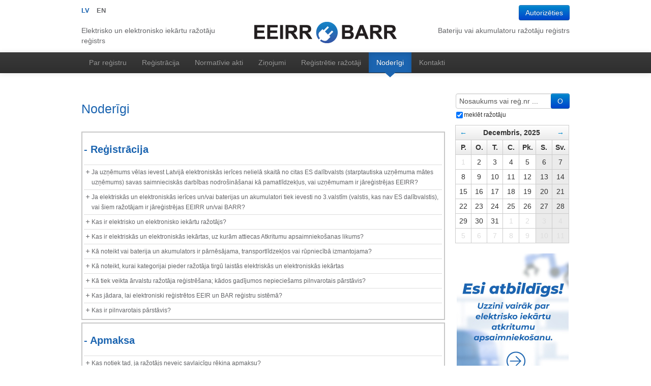

--- FILE ---
content_type: text/html; charset=UTF-8
request_url: https://elektroregistrs.lv/site/index?slug=noderigi&lang=lv&MyCalendar_page=-1
body_size: 10189
content:
<!doctype html>
<html>
<head>
    <meta http-equiv="Content-Type" content="text/html; charset=utf-8" />
    <meta name="language" content="en" />
    <meta http-equiv="Content-Type" content="text/html; charset=utf-8" />
    <meta name="robots" content="index, 
    follow" />
        
    <link rel="stylesheet" href="/assets/664edb36/css/bootstrap.css" type="text/css" media="screen, projection" />
	<link rel="stylesheet" type="text/css" media="all" href="/assets/664edb36/css/css.css?v2" />
    <link rel="stylesheet" href="/assets/664edb36/css/clndr.css" type="text/css" media="print" />
    <!--[if IE]>
		<link rel="stylesheet" type="text/css" href="/assets/664edb36/css/ie.css" />
	<![endif]-->    
    <meta name="description" content="BUJ" />
<meta name="keywords" content="" />
<link rel="stylesheet" type="text/css" href="/assets/4206fe06/listview/styles.css" />
<link rel="stylesheet" type="text/css" href="/assets/871ea59/styles.css" />
<script type="text/javascript" src="//ajax.googleapis.com/ajax/libs/jquery/1.10.2/jquery.min.js"></script>
<script type="text/javascript" src="/assets/c3529b6b/jquery.ba-bbq.min.js"></script>
<script type="text/javascript" src="/assets/664edb36/js/html5.js"></script>
<script type="text/javascript" src="/assets/664edb36/js/bootstrap.min.js"></script>
<script type="text/javascript" src="/assets/664edb36/js/bootstrap.file-input.js"></script>
<script type="text/javascript" src="/assets/664edb36/js/js.js?v2"></script>
<script type="text/javascript" src="/assets/664edb36/js/labels.js?v2"></script>
<script type="text/javascript" src="/assets/664edb36/js/contactus.js?v2"></script>
<script type="text/javascript" src="/assets/664edb36/js/register.js?v2"></script>
<title>Noderīgi</title>
        
    	<!--[if lt IE 9]>
                    <![endif]-->
    <link rel="schema.DC" href="http://purl.org/dc/elements/1.1/" />
    <meta name="DC.title" content="BUJ" />
    <meta name="DC.creator" content="" />
    <meta name="DC.subject" content="" />
    <meta name="DC.description" content="BUJ" />
    <meta name="DC.publisher" content="" />
    <meta name="DC.contributor" content="" />
    <meta name="DC.date" content="2013-10-28T17:14:48+02:00" />
    <meta name="DC.type" content="Text" />
    <meta name="DC.format" content="" />
    <meta name="DC.identifier" content="buj" />
    <meta name="DC.language" content="lv" />
    <meta name="DC.relation" content="" />
    <meta name="DC.coverage" content="" />
    <meta name="DC.rights" content="" />
    <meta name="DC.source" content="" />
</head>   
<body>
<header class="navbar navbar-inverse navbar-fixed-top">
		<div class="container">
			<div class="row-fluid">
				<div class="span6 row-fluid">
					
						<div class="lngchanger">
					
								<div class="span2"><a href="/noderigi" title="LV" class="active">LV</a></div>
							
								<div class="span2"><a href="/faq/en" title="EN">EN</a></div>
							
						</div>
										<div class="span6"><!-- ~ --></div>
				</div>
				<div class="span6 rightcontent" id="searchdiv"><a class="btn btn-primary" title="Autorizēties" href="https://eeiri.lursoft.lv/index.php?r=site%2Flogin" target="_blank">Autorizēties</a></div>
			</div>
			<div class="row-fluid logocontainer">
				<div class="span4 logolist logotext leftcontent"><div>Elektrisko un elektronisko iekārtu ražotāju reģistrs</div></div>
				<div class="span4 logolist centercontent"><a href="/par-registru" title="EEIRR / BARR"><img src="/assets/664edb36/img/design/eirr-barr-logo.png" alt="EEIRR / BARR" /></a></div>
				<div class="span4 logolist logotext rightcontent"><div>Bateriju vai akumulatoru ražotāju reģistrs</div></div>
			</div>
		</div>
		<div class="eeirr-block">
	<div class="navbar navbar-inverse">
		<div class="navbar-inner">
			<div class="container">
				<div class="nav-collapse collapse">
					<ul class="nav mainnav">
						<li><a href="/par-registru" title="Par reģistru">Par reģistru</a></li><li><a href="/registracija" title="Reģistrācija">Reģistrācija</a></li><li><a href="/normativie-akti" title="Normatīvie akti">Normatīvie akti</a></li><li><a href="/zinojumi" title="Ziņojumi">Ziņojumi</a></li><li><a href="/registretie-razotaji" title="Reģistrētie ražotāji">Reģistrētie ražotāji</a></li><li class="active"><a href="/noderigi" title="Noderīgi">Noderīgi</a></li><li><a href="/kontakti" title="Kontakti">Kontakti</a></li>					</ul>
				</div>
			</div>
		</div>
	</div>
	</div>
		
</header>
 
<div id="wrap">
	<div class="container" id="page-container">
		<div class="row-fluid" id="page-row">
			<div class="span9" id="open-space">
				<h1>Noderīgi</h1>
				<div class="wysiwyg_content">
									</div>
				<div class="wysiwyg_content">
					<div class="eeirr-block">
<div class="faqplace">
					<div class="faqs_group">
					<h2 data-state="open" data-container="faqs-container-14" data-original="Reģistrācija" class="faqs_h2"><strong>- Reģistrācija</strong></h2>
					<div class="faqs_container" id="faqs-container-14">
				<div class="wysiwyg_content"><table class="producers"><tbody>
							<tr class="question" data-original="Ja uzņēmums vēlas ievest Latvijā elektroniskās ierīces nelielā skaitā no citas ES dalībvalsts (starptautiska uzņēmuma mātes uzņēmums) savas saimnieciskās darbības nodrošināšanai kā pamatlīdzekļus, vai uzņēmumam ir jāreģistrējas EEIRR?" data-answer="answer-14-83" data-state="closed">
								<td class="question-td closed">Ja uzņēmums vēlas ievest Latvijā elektroniskās ierīces nelielā skaitā no citas ES dalībvalsts (starptautiska uzņēmuma mātes uzņēmums) savas saimnieciskās darbības nodrošināšanai kā pamatlīdzekļus, vai uzņēmumam ir jāreģistrējas EEIRR?</td>
							</tr>
							<tr id="answer-14-83" class="answer hide">
								<td><p style="text-align:justify">Jā, uzņēmums atbilst EEI ražotāja definīcijai un tam ir jāreģistrējas EEIRR. Saskaņā ar normatīvajiem aktiem reģistrācija ir jāveic ne vēlāk kā mēnesi pēc preču ieve&scaron;anas, arī tad, ja elektrisko un elektronisko iekārtu ieve&scaron;ana Latvijā notiek tikai vienreiz.</p>

<p style="text-align:justify">Maksa par reģistrē&scaron;anos EEIRR ir nemainīga &ndash; EUR 42,69 par kalendāro gadu.</p>

<p style="text-align:justify">Par attiecīgo periodu ražotājam EEIRR&nbsp; ir jāiesniedz <em>&bdquo;Ziņojums par Latvijas tirgū laisto iekārtu daudzumu&rdquo; </em>(5.pielikums MK 2014.gada 8.jūlija noteikumiem Nr.388) un <em>&bdquo;Ziņojums par dalīti savākto iekārtu atkritumu daudzumu un par to iekārtu atkritumu daudzumu, kuri apstrādāti Latvijā vai izvesti apstrādei ārpus Latvijas, kā arī par atkārtotai izmanto&scaron;anai sagatavoto, pārstrādāto un reģenerēto iekārtu atkritumu daudzumu&rdquo;</em> (6.pielikums MK 2014.gada 8.jūlija noteikumiem Nr.388).</p>

<p style="text-align:justify">Ja uzņēmums neplāno ievest elektroniskās ierīces atkārtoti, līdz ar ziņojumu iesnieg&scaron;anu ražotājam ir jāiesniedz iesniegums ražotāja izslēg&scaron;anai no EEIRR.</p>

<p><small><em>Sīkāk skatīt 2014.gada 17.jūnija MK noteikumus Nr.331</em> <em>&bdquo;</em></small><span style="font-size:10px"><em>Elektrisko un elektronisko iekārtu un bateriju vai akumulatoru ražotāju reģistrācijas kārtība un samaksas kārtība par datu uzturē&scaron;anu</em></span><small><em>&rdquo; .</em></small></p>

<p><small><em>Sīkāk skatīt 2014.gada 8.jūlija MK noteikumus Nr.388 &bdquo;</em></small><span style="font-size:10px"><em>Elektrisko un elektronisko iekārtu kategorijas un marķē&scaron;anas prasības un &scaron;o iekārtu atkritumu apsaimnieko&scaron;anas prasības un kārtība</em></span><small><em>&rdquo; 5. un 6.pielikumu.</em></small></p>
</td>
							</tr>
						
							<tr class="question" data-original="Ja elektriskās un elektroniskās ierīces un/vai baterijas un akumulatori tiek ievesti no 3.valstīm (valstis, kas nav ES dalībvalstis), vai šiem ražotājam ir jāreģistrējas EEIRR un/vai BARR?" data-answer="answer-14-79" data-state="closed">
								<td class="question-td closed">Ja elektriskās un elektroniskās ierīces un/vai baterijas un akumulatori tiek ievesti no 3.valstīm (valstis, kas nav ES dalībvalstis), vai šiem ražotājam ir jāreģistrējas EEIRR un/vai BARR?</td>
							</tr>
							<tr id="answer-14-79" class="answer hide">
								<td><p>Jā, &scaron;iem ražotājiem saskaņā ar Atkritumu apsaimnieko&scaron;anas likumu ir nepiecie&scaron;ams reģistrēties EEIRR un BARR.</p>

<p><a href="https://likumi.lv/ta/id/221378" target="_blank"><small><em>Sīkāk skatīt Atkritumu apsaimnieko&scaron;anas likuma definīciju par elektrisko un elektronisko iekārtu ražotāju&nbsp;(1.panta 26.punkts) un Bateriju vai akumulatoru ražotāju (31.panta&nbsp;1.punkts).</em></small></a></p>
</td>
							</tr>
						
							<tr class="question" data-original="Kas ir elektrisko un elektronisko iekārtu ražotājs?" data-answer="answer-14-98" data-state="closed">
								<td class="question-td closed">Kas ir elektrisko un elektronisko iekārtu ražotājs?</td>
							</tr>
							<tr id="answer-14-98" class="answer hide">
								<td><p>Saskaņā ar Atkritumu apsaimnieko&scaron;anas likumu, Elektrisko un elektronisko iekārtu ražotājs ir persona, kas:<br />
a) ražo EEI ar savu firmas zīmi un pārdod tās Latvijā;<br />
b) ar savu firmas zīmi&nbsp; pārdod Latvijā EEI, ko ražoju&scaron;as citas personas, izņemot gadījumus, kad uz EEI ir arī izgatavotāja firmas zīme;<br />
c) importē EEI un pārdod tās vai izmanto savas saimnieciskās darbības nodro&scaron;inā&scaron;anai Latvijā;<br />
d) veic savu saimniecisko darbību ārpus Latvijas un, izmantojot distances līgumu, pārdod Latvijā EEI tie&scaron;i mājsaimniecībām vai citiem lietotājiem.</p>

<p><small><em><a href="https://likumi.lv/ta/id/221378" target="_blank">Sīkāk skatīt Atkritumu apsaimnieko&scaron;anas likuma 1.panta 26.punktu definīciju par elektrisko un elektronisko iekārtu ražotāju</a>.</em></small></p>
</td>
							</tr>
						
							<tr class="question" data-original="Kas ir elektriskās un elektroniskās iekārtas, uz kurām attiecas Atkritumu apsaimniekošanas likums?" data-answer="answer-14-163" data-state="closed">
								<td class="question-td closed">Kas ir elektriskās un elektroniskās iekārtas, uz kurām attiecas Atkritumu apsaimniekošanas likums?</td>
							</tr>
							<tr id="answer-14-163" class="answer hide">
								<td><p><span style="font-size:14px">Iekārtas, ko darbina ar elektrisko strāvu vai elektromagnētisko lauku, un iekārtas elektriskās strāvas un elektromagnētiskā lauka ģenerē&scaron;anai, piegādei un mērī&scaron;anai, kas konstruētas izmanto&scaron;anai ar spriegumu, kur&scaron; nepārsniedz 1000 voltu maiņstrāvai un 1500 voltu līdzstrāvai, un kas atbilst Ministru kabineta noteiktajām kategorijām.</span></p>

<p><span style="font-size:12px"><em><u><a href="https://likumi.lv/ta/id/221378#p1" target="_blank">Skatīt Atkritumu apsaimnieko&scaron;anas likuma, 1. pants. 22. punktu</a></u></em><em>.</em></span></p>

<p><span style="font-size:12px">Ministru kabineta noteiktās kategorijas skatīt <em><u><a href="https://likumi.lv/ta/id/267716" target="_blank">08.07.2014. MK noteikumu Nr. 388 &quot;Elektrisko un elektronisko iekārtu kategorijas un marķē&scaron;anas prasības un &scaron;o iekārtu atkritumu apsaimnieko&scaron;anas prasības un kārtība&quot; 2. pielikumā.</a></u></em>&nbsp;</span></p>
</td>
							</tr>
						
							<tr class="question" data-original="Kā noteikt vai baterija un akumulators ir pārnēsājama, transportlīdzekļos vai rūpniecībā izmantojama?" data-answer="answer-14-116" data-state="closed">
								<td class="question-td closed">Kā noteikt vai baterija un akumulators ir pārnēsājama, transportlīdzekļos vai rūpniecībā izmantojama?</td>
							</tr>
							<tr id="answer-14-116" class="answer hide">
								<td><p><span style="font-size:14px">Baterijas vai akumulatori pēc to izmanto&scaron;anas veida tiek iedalīti:<br />
a) pārnēsājamas baterijas vai akumulatori ir jebkura aizplombēta baterija, podziņelements, bateriju pakete vai akumulators, ko var pārnēsāt rokās;<br />
b) transportlīdzekļos izmantojama baterija vai akumulators ir baterija vai akumulators, ko izmanto, lai darbinātu transportlīdzekļa starteri, apgaismes shēmu vai aizdedzi;<br />
c) rūpniecībā izmantojama baterija vai akumulators ir jebkura baterija vai akumulators, kas izstrādāts tikai rūpnieciskam vai profesionālam lietojumam vai kas lietojams jebkura veida elektriskajos transportlīdzekļos.</span><br />
&nbsp;</p>
</td>
							</tr>
						
							<tr class="question" data-original="Kā noteikt, kurai kategorijai pieder ražotāja tirgū laistās elektriskās un elektroniskās iekārtas" data-answer="answer-14-155" data-state="closed">
								<td class="question-td closed">Kā noteikt, kurai kategorijai pieder ražotāja tirgū laistās elektriskās un elektroniskās iekārtas</td>
							</tr>
							<tr id="answer-14-155" class="answer hide">
								<td><p><span style="font-size:12px">&nbsp;Īsā shēma kategorijas noteik&scaron;anai</span></p>

<p><img alt="EEI kategoriju noteiksanas shema" src="http://elektroregistrs.lv/resources/2024/10/EEI-kategoriju-noteiksanas-shema.png" style="height:819px; width:600px" /></p>

<p><span style="font-size:12px">Pla&scaron;āka informācija par elektrisko un elektronisko iekārtu kategoriju iedalījumu un noteik&scaron;anu pieejama&nbsp;<a href="https://e-atkritumi.lv/wp-content/uploads/2024/10/EEI_uzskaites_rokasgramata_v24.pdf" target="_blank">ROKASGRĀMATĀ&nbsp;</a><em><a href="https://e-atkritumi.lv/wp-content/uploads/2024/10/EEI_uzskaites_rokasgramata_v24.pdf" target="_blank">Elektrisko un elektronisko iekārtu identificē&scaron;ana atbilsto&scaron;i vides normatīvajiem aktiem</a>.</em></span></p>

<p><span style="font-size:12px">Noderīga Eiropas Komisijas informācija (angļu valodā) par to, kā klasificēt EEI atbilsto&scaron;i 6 kategoriju klasifikatoram <a href="http://elektroregistrs.lv/resources/2018/11/170905_EWRN_Definition_6_categories_fin.pdf" target="_blank">&Scaron;EIT&gt;&gt;&gt;.</a></span></p>
</td>
							</tr>
						
							<tr class="question" data-original="Kā tiek veikta ārvalstu ražotāja reģistrēšana; kādos gadījumos nepieciešams pilnvarotais pārstāvis?" data-answer="answer-14-76" data-state="closed">
								<td class="question-td closed">Kā tiek veikta ārvalstu ražotāja reģistrēšana; kādos gadījumos nepieciešams pilnvarotais pārstāvis?</td>
							</tr>
							<tr id="answer-14-76" class="answer hide">
								<td><p style="text-align:justify">Ārvalstu EEI un bateriju ražotājiem, kas neveic uzņēmējdarbību Latvijā, bet laiž preci Latvijas tirgū, izmantojot distances līgumu, jānozīmē pilnvarotais pārstāvis, kas veic komercdarbību Latvijā un kas, pamatojoties uz rakstisku pilnvarojumu, pārņem ārvalstu ražotāja saistības Latvijā par EEI un/vai bateriju atkritumu apsaimnieko&scaron;anas prasību izpildi, tai skaitā attiecībā uz ražotāju reģistru.</p>

<p style="text-align:justify">Pilnvarotajam pārstāvim jāreģistrējas EEIRR un/vai BARR, aizpildot pilnvarotā pārstāvja reģistrācijas iesniegumu un kopā ar to jāiesniedz:</p>

<ul>
	<li style="text-align:justify">ārvalstu ražotāja apliecinājumu, ka ārvalstu ražotājs ir pilnvarojis attiecīgo juridisko vai fizisko personu pārņemt tā saistības Latvijā;</li>
	<li style="text-align:justify">priek&scaron;apmaksas apliecino&scaron;u dokumentu (maksājuma uzdevumu);</li>
	<li style="text-align:justify">apsaimnieko&scaron;anas veidu apliecino&scaron;u dokumentu - ja noslēgts līgums ar atkritumu apsaimnieko&scaron;anas sistēmu (RAS) vai veikta reģistrācija Valsts vides dienestā.</li>
</ul>

<p><a href="https://likumi.lv/ta/id/267141" target="_blank"><small><em>Sīkāk skatīt 2014.gada 17.jūnija MK noteikumus Nr.331&nbsp;&bdquo;Elektrisko un elektronisko iekārtu un bateriju vai akumulatoru ražotāju reģistrācijas kārtība un samaksas kārtība par datu uzturē&scaron;anu&rdquo;.</em></small></a></p>
</td>
							</tr>
						
							<tr class="question" data-original="Kas jādara, lai elektroniski reģistrētos EEIR un BAR reģistru sistēmā?" data-answer="answer-14-101" data-state="closed">
								<td class="question-td closed">Kas jādara, lai elektroniski reģistrētos EEIR un BAR reģistru sistēmā?</td>
							</tr>
							<tr id="answer-14-101" class="answer hide">
								<td><p style="text-align:justify">Jums EEIRR mājas lapā ir jānospiež uz izceltās zilās pogas &quot;<a href="https://elektroregistrs.lv/registrejies" target="_blank"><span style="color:#0000FF">Reģistrācija</span></a>&quot; (lapas labajā, apak&scaron;ējā malā) un jāaizpilda visas sistēmas prasītās ailes.&nbsp;</p>

<p style="text-align:justify">Balstoties uz iesniegto informāciju, uzņēmumam tiks izveidots lietotājs autorizācijai reģistra informācijas sistēmā.&nbsp;</p>

<p style="text-align:justify"><strong>Uzmanību!</strong> Mājaslapā ievietotā reģistrācijas forma ir paredzēta tikai lietotāja izveidei. Lai reģistrētu uzņēmumu kā elektrisko un elektronisko iekārtu ražotāju un/vai bateriju vai akumulatoru ražotāju, jāautorizējas&nbsp;Reģistra informācijas sistēmā, jāaizpilda un jāiesniedz&nbsp;tie&scaron;saistes reģistrācijas pieteikums.&nbsp;Detalizētāku informāciju par pieteikuma aizpildī&scaron;anu skat. <a href="https://elektroregistrs.lv/resources/2025/08/Rokasgramata-Razotajiem_2025.pdf" target="_blank">&Scaron;EIT&gt;&gt;&gt;</a>&nbsp;.</p>
</td>
							</tr>
						
							<tr class="question" data-original="Kas ir pilnvarotais pārstāvis?" data-answer="answer-14-113" data-state="closed">
								<td class="question-td closed">Kas ir pilnvarotais pārstāvis?</td>
							</tr>
							<tr id="answer-14-113" class="answer hide">
								<td><p style="text-align:justify"><span style="font-size:14px">Pilnvarotais pārstāvis ir juridiska vai fiziska persona, kas veic komercdarbību Latvijā un kas, pamatojoties uz rakstisku pilnvarojumu, pārņem ārvalstu ražotāja saistības Latvijā par elektrisko un elektronisko iekārtu atkritumu apsaimnieko&scaron;anas prasību izpildi un/vai bateriju un akumulatoru ražotāja papla&scaron;inātās atbildības īsteno&scaron;anu. Pilnvarotajam pārstāvim ir jāizpilda tādas pa&scaron;as prasības kā ražotājam.</span></p>

<p><span style="font-size:14px">Lai pilnvarotais pārstāvis varētu reģistrēt ārvalstu ražotāju, ko tas pārstāv, tam kopā ar reģistrācijas iesniegumu un citiem nepiecie&scaron;amajiem dokumentiem jāiesniedz ārvalstu ražotāja apliecinājums, ka tas ir pilnvarojis attiecīgo personu pārņemt ražotāja saistības Latvijā attiecībā uz Latvijas normatīvajos aktos noteikto elektrisko un elektronisko iekārtu atkritumu apsaimnieko&scaron;anas prasību izpildi un/vai ražotāja papla&scaron;ināto atbildību saskaņā ar Bateriju REGULAS (ES) 2023/1542 VIII nodaļu.</span></p>

<p style="text-align:justify"><span style="font-size:12px"><em><a href="https://likumi.lv/ta/id/221378#p24" target="_blank">Skat. Atkritumu apsaimnieko&scaron;anas likuma 24.panta 1<sup>1</sup>.punktu.</a></em></span></p>

<p style="text-align:justify"><span style="font-size:12px"><em><a href="https://eur-lex.europa.eu/legal-content/LV/TXT/PDF/?uri=CELEX:32023R1542" target="_blank">Skat.&nbsp;Regulas (ES) 2023/1542 par baterijām un bateriju atkritumiem 3. panta 48. punktu un 56. panta 3. punktu.</a></em></span></p>

<p style="text-align:justify"><span style="font-size:12px"><em><a href="https://likumi.lv/ta/id/267141" target="_blank">Skat.&nbsp;2014. gada 17. jūnija MK noteikumus Nr. 331 &quot;Elektrisko un elektronisko iekārtu un bateriju vai akumulatoru ražotāju reģistrācijas kārtība un samaksas kārtība par datu uzturē&scaron;anu&quot;.</a>&nbsp;</em></span></p>
</td>
							</tr>
						</tbody></table></div>
					</div></div>
				
					<div class="faqs_group">
					<h2 data-state="open" data-container="faqs-container-15" data-original="Apmaksa" class="faqs_h2"><strong>- Apmaksa</strong></h2>
					<div class="faqs_container" id="faqs-container-15">
				<div class="wysiwyg_content"><table class="producers"><tbody>
							<tr class="question" data-original="Kas notiek tad, ja ražotājs neveic savlaicīgu rēķina apmaksu?" data-answer="answer-15-92" data-state="closed">
								<td class="question-td closed">Kas notiek tad, ja ražotājs neveic savlaicīgu rēķina apmaksu?</td>
							</tr>
							<tr id="answer-15-92" class="answer hide">
								<td><p style="text-align:justify">Ja ražotājs attiecīgajā termiņā (līdz 31. martam) nav veicis ikgadējo samaksu par ražotāju datu uzturē&scaron;anu EEIR vai BAR reģistrā, ražotājs tiek rakstiski brīdināts par izslēg&scaron;anu no attiecīgā reģistra un tam tiek noteikts pagarināts piecu darbdienu termiņ&scaron;, kura laikā ir jāveic samaksa. Ja ražotājs neveic ikgadējo samaksu arī pagarinātajā termiņā, reģistrētājs pieņem lēmumu par ražotāja izslēg&scaron;anu no&nbsp;EEIR vai BAR reģistra un paziņo to attiecīgajam ražotājam.</p>

<p><span style="font-size:11px"><em><a href="https://likumi.lv/ta/id/267141#p19" target="_blank">Skat.&nbsp;2014.gada 17.jūnija MK noteikumu Nr.331&nbsp;&bdquo;Elektrisko un elektronisko iekārtu un bateriju vai akumulatoru ražotāju reģistrācijas kārtība un samaksas kārtība par datu uzturē&scaron;anu&rdquo; 19. un 33. punktu</a>.</em></span></p>
</td>
							</tr>
						
							<tr class="question" data-original="Ja ražotājs ir reģistrējies EEIRR un BARR, vai par kalendāro gadu ir jāmaksā 42.69 EUR vai 85.38 EUR? " data-answer="answer-15-17" data-state="closed">
								<td class="question-td closed">Ja ražotājs ir reģistrējies EEIRR un BARR, vai par kalendāro gadu ir jāmaksā 42.69 EUR vai 85.38 EUR? </td>
							</tr>
							<tr id="answer-15-17" class="answer hide">
								<td><p><span style="font-size:14px">Ražotājam vai tā pilnvarotajam pārstāvim ir jāveic samaksa par datu uzturē&scaron;anu atsevi&scaron;ķi par katru no reģistriem. Ja ražotājs vai tā pilnvarotais pārstāvis ir reģistrējies tikai EEIRR, tad tas veic samaksu 42.69 EUR, bet ja ražotājs ir reģistrējies gan EEIRR, gan BARR, tad tas veic samaksu 85.38 EUR.</span></p>

<p><span style="font-size:12px"><em><a href="https://likumi.lv/ta/id/267141#p37" target="_blank">Sīkāk skatīt 2014.gada 17.jūnija MK noteikumu Nr.331 &bdquo;Elektrisko un elektronisko iekārtu un bateriju vai akumulatoru ražotāju reģistrācijas kārtība un samaksas kārtība par datu uzturē&scaron;anu&rdquo; 37. punktu</a>.</em></span></p>
</td>
							</tr>
						
							<tr class="question" data-original="Kad tiek izsūtīti rēķini par ikgadējo maksu par datu uzturēšanu EEIRR un BARR?" data-answer="answer-15-18" data-state="closed">
								<td class="question-td closed">Kad tiek izsūtīti rēķini par ikgadējo maksu par datu uzturēšanu EEIRR un BARR?</td>
							</tr>
							<tr id="answer-15-18" class="answer hide">
								<td><p><span style="font-size:14px">Rēķini par datu uzturē&scaron;anu tiek izsūtīti elektronisku uz reģistrācijas pieteikumā kontaktinformācijā norādīto e-pasta adresi līdz kārtējā gada 1.martam. Rēķinu apmaksa jāveic līdz kalendārā gada 31.martam.</span></p>

<p><a href="https://likumi.lv/ta/id/267141#p40" target="_blank"><span style="font-size:12px"><em>Sīkāk skatīt 2014.gada 17.jūnija MK noteikumu Nr.331 &bdquo;Elektrisko un elektronisko iekārtu un bateriju vai akumulatoru ražotāju reģistrācijas kārtība un samaksas kārtība par datu uzturē&scaron;anu&rdquo; 40.punktu.</em></span></a></p>
</td>
							</tr>
						</tbody></table></div>
					</div></div>
				
					<div class="faqs_group">
					<h2 data-state="open" data-container="faqs-container-17" data-original="Dažādi" class="faqs_h2"><strong>- Dažādi</strong></h2>
					<div class="faqs_container" id="faqs-container-17">
				<div class="wysiwyg_content"><table class="producers"><tbody>
							<tr class="question" data-original="Ko darīt, ja ir zināmi uzņēmumi, kas importē elektriskās un elektroniskās iekārtas un realizē tās Latvijas tirgū, bet nav reģistrējušies EEIRR?" data-answer="answer-17-119" data-state="closed">
								<td class="question-td closed">Ko darīt, ja ir zināmi uzņēmumi, kas importē elektriskās un elektroniskās iekārtas un realizē tās Latvijas tirgū, bet nav reģistrējušies EEIRR?</td>
							</tr>
							<tr id="answer-17-119" class="answer hide">
								<td><p>Ja tiek saņemta informācija par EEI ražotāja vai tā pilnvarotā pārstāvja izvairī&scaron;anos no reģistrācijas vai par nepatiesu, vai nepilnīgu ziņu snieg&scaron;anu EEIRR, reģistrētājam piecu darbdienu laikā par to rakstiski ir jāinformē ministrija un Valsts vides dienests, kas veic tālākas informācijas pārbaudi un nepiecie&scaron;amības gadījumā lemj par soda piemēro&scaron;anu. Ja Jums ir zināma informācija par nereģistrētiem uzņēmumiem, kuriem jūsuprāt būtu jāreģistrējas, lūdzam sazināties ar EEIRR pa e-pastu&nbsp;<a href="mailto:elektroregistrs@letera.lv  ">elektroregistrs@letera.lv</a>. E-pastā norādiet nereģistrētā uzņēmuma nosaukumu un reģistrācijas numuru.</p>

<p><small><em>Sīkāk skatīt 2014.gada 17.jūnija MK noteikumu Nr.331</em> <em>&bdquo;</em></small><span style="font-size:10px"><em>Elektrisko un elektronisko iekārtu un bateriju vai akumulatoru ražotāju reģistrācijas kārtība un samaksas kārtība par datu uzturē&scaron;anu</em></span><small><em>&rdquo; 20.punktu.</em></small></p>

<p><small><em>Sīkāk skatīt Latvijas Administratīvo pārkāpumu kodeksa 75.<sup>3</sup> pantu.</em></small></p>
</td>
							</tr>
						
							<tr class="question" data-original="Kādas formalitātes nepieciešams veikt, ja ražotājs vairs nevēlas saņemt DRN atbrīvojumu?" data-answer="answer-17-89" data-state="closed">
								<td class="question-td closed">Kādas formalitātes nepieciešams veikt, ja ražotājs vairs nevēlas saņemt DRN atbrīvojumu?</td>
							</tr>
							<tr id="answer-17-89" class="answer hide">
								<td><p style="text-align:justify"><span style="font-size:14px">Ja ražotājam ir noslēgts līgums ar apsaimnieko&scaron;anas komercsabiedrību par atkritumu apsaimnieko&scaron;anu, ir jālauž ar apsaimniekotāju noslēgtais līgums.</span></p>

<p style="text-align:justify"><span style="font-size:14px">Ja ražotājs turpmāk maksās DRN, jāiesniedz Izmaiņu pieteikums par atkritumu apsaimnieko&scaron;anas veida maiņu.&nbsp;</span></p>

<p style="text-align:justify"><span style="font-size:14px">Ja ražotājs ir pārtraucis Atkritumu apsaimnieko&scaron;anas likumā noteiktās darbības ar elektriskajām un elektroniskajām iekārtām un/vai baterijām vai akumulatoriem,&nbsp;ir jāiesniedz iesniegums ražotāja izslēg&scaron;anai no attiecīgā reģistra.</span></p>

<p><span style="font-size:12px"><a href="https://likumi.lv/ta/id/267141" target="_blank"><small><em>Sīkāk skatīt 2014. gada 17. jūnija MK noteikumus Nr.331 &bdquo;Elektrisko un elektronisko iekārtu un bateriju vai akumulatoru ražotāju reģistrācijas kārtība un samaksas kārtība par datu uzturē&scaron;anu&rdquo;&nbsp; 15., 16. un 30. punktu.</em></small></a></span></p>
</td>
							</tr>
						
							<tr class="question" data-original="Kā jārīkojas, ja ražotājs nav atjaunojis informāciju par elektrisko un elektronisko iekārtu kategorijām atbilstoši 6 kategoriju iedalījumam?" data-answer="answer-17-151" data-state="closed">
								<td class="question-td closed">Kā jārīkojas, ja ražotājs nav atjaunojis informāciju par elektrisko un elektronisko iekārtu kategorijām atbilstoši 6 kategoriju iedalījumam?</td>
							</tr>
							<tr id="answer-17-151" class="answer hide">
								<td><p><span style="font-size:14px">Ražotājiem, kas reģistrēju&scaron;ies līdz 01.07.2018. un kam EEIRR sistēmā informācija par tirgū laistajām elektriskajām un elektroniskajām iekārtām uzrādās atbilsto&scaron;i 10 kategoriju iedalījumam, nepiecie&scaron;ams EEIRR &nbsp;iesniegt Izmaiņu pieteikumu.</span></p>

<p><span style="font-size:12px"><a href="https://likumi.lv/ta/id/267716" target="_blank"><em>Sīkāk kategoriju iedalījumu skatīt 2. pielikumā Ministru kabineta 2014.gada 8.jūlija noteikumiem Nr.388.</em></a></span></p>
</td>
							</tr>
						
							<tr class="question" data-original="Paskaidrojiet Dabas Resursa Nodokļa (DRN) atbrīvojuma piešķiršanas nosacījumus un tā saistību ar EEIRR un/vai BARR" data-answer="answer-17-86" data-state="closed">
								<td class="question-td closed">Paskaidrojiet Dabas Resursa Nodokļa (DRN) atbrīvojuma piešķiršanas nosacījumus un tā saistību ar EEIRR un/vai BARR</td>
							</tr>
							<tr id="answer-17-86" class="answer hide">
								<td><p><span style="font-size:14px">Uzņēmums DRN atbrīvojumu var iegūt, ja ir reģistrēts EIRR un/vai BARR un ja tiek apsaimniekoti atkritumi.</span></p>

<ul>
	<li style="text-align:justify"><span style="font-size:14px">Par atkritumu apsaimnieko&scaron;anu var uzņemties atbildību pats ražotājs vai tā pilnvarotais pārstāvis, izveidojot atkritumu apsaimnieko&scaron;anas sistēmu un noslēdzot līgumu ar Valsts vides dienestu atbilsto&scaron;i normatīvajiem aktiem par kārtību, kādā atbrīvo no dabas resursu nodokļa samaksas par videi kaitīgām precēm;</span></li>
	<li style="text-align:justify"><span style="font-size:14px">EEI ražotājs, BA ražotājs </span><span style="background-color:rgb(255, 255, 255); color:rgb(51, 51, 51); font-family:sans-serif,arial,verdana,trebuchet ms; font-size:14px">vai to pilnvarotais pārstāvis&nbsp;</span><span style="font-size:14px">par atkritumu apsaimnieko&scaron;anu var noslēgt līgumu ar kādu no r</span>ažotāju papla&scaron;inātās atbildības sistēmām (RAS) jeb videi kaitīgo preču apsaimniekotājiem,<span style="font-size:14px"> kas uzņemsies rūpes par atkritumu apsaimnieko&scaron;anu kā arī&nbsp;</span><span style="background-color:rgb(255, 255, 255); color:rgb(51, 51, 51); font-family:sans-serif,arial,verdana,trebuchet ms; font-size:14px">DRN atbrīvojumu iegū&scaron;anu</span><span style="font-size:14px">. Spēkā eso&scaron;ās EEI un BA atkritumu apsaimnieko&scaron;anas sistēmas pieejamas <a href="https://registri.vvd.gov.lv/izsniegtas-atlaujas-un-licences/razotaju-atbildibas-sistema-ras-/ras-apsaimniekotaji/" target="_blank">Valsts vides dienesta</a> mājas lapā.</span></li>
</ul>

<p style="text-align:justify"><span style="font-size:12px"><em>Skat. 28.01.2021&nbsp;<a href="https://likumi.lv/ta/id/320622#p5" target="_blank">Ministru kabineta noteikumu Nr. 64 &quot;Kārtība, kādā atbrīvo no dabas resursu nodokļa samaksas par videi kaitīgām precēm&quot; 5. punktu</a>.</em></span></p>

<p style="text-align:justify"><span style="font-size:12px"><em><a href="https://likumi.lv/ta/id/124707#p9" target="_blank">Skat.&nbsp;Dabas resursu nodokļa likuma 9. pantu</a>.</em></span></p>
</td>
							</tr>
						
							<tr class="question" data-original="Ražotājs vairs neieved elektriskās un elektroniskās preces vai baterijas, kā tas var izslēgties no EEIRR un/vai BARR?" data-answer="answer-17-95" data-state="closed">
								<td class="question-td closed">Ražotājs vairs neieved elektriskās un elektroniskās preces vai baterijas, kā tas var izslēgties no EEIRR un/vai BARR?</td>
							</tr>
							<tr id="answer-17-95" class="answer hide">
								<td><p><span style="font-size:14px">Ražotājam vai tā pilnvarotajam pārstāvim jāiesniedz iesniegums ražotāja izslēg&scaron;anai no EEIRR un/vai BARR.</span></p>

<p><span style="font-size:14px">Izslēg&scaron;anas pieteikumu var noformēt:</span></p>

<ul>
	<li><span style="font-size:14px">elektroniski&nbsp;Reģistra informācijas sistēmā&nbsp;<span style="font-family:arial,helvetica,sans-serif"><a href="https://eeiri.lursoft.lv/" target="_blank">eeiri.lursoft.lv</a>&nbsp;</span>(skat.<a href="https://elektroregistrs.lv/resources/2023/10/VIS-EEIRR-lietosanas-instrukcija-EEI-un-BA-Razotajiem_2023.pdf" target="_blank">instrukcijas</a> 49.lp);</span></li>
	<li><span style="font-size:14px">aizpildīt&nbsp;<a href="http://elektroregistrs.lv/resources/2024/10/Izslegsanas-iesniegums-(EEIRR-un-BARR).DOC" target="_blank">izslēg&scaron;anas iesnieguma formu</a>, parakstīt ar elektronisko parakstu un nosūtīt uz e-pastu elektroregistrs@letera.lv;</span></li>
	<li><span style="font-size:14px">aizpildīt&nbsp;<a href="http://elektroregistrs.lv/resources/2024/10/Izslegsanas-iesniegums-(EEIRR-un-BARR).DOC">izslēg&scaron;anas iesnieguma formu</a>, parakstīt un nosūtīt pa pastu uz Elektrisko un elektronisko iekārtu ražotāju reģistru-&nbsp; Dzirnavu ielā 91/3, Rīga, LV-1011.&nbsp;</span></li>
</ul>

<p><a href="https://likumi.lv/ta/id/267141" target="_blank"><span style="font-size:12px"><em>Sīkāk skatīt 2014.gada 17.jūnija MK noteikumu Nr.331 &bdquo;Elektrisko un elektronisko iekārtu un bateriju vai akumulatoru ražotāju reģistrācijas kārtība un samaksas kārtība par datu uzturē&scaron;anu&rdquo; 16. un 30.punktu.</em></span></a></p>
</td>
							</tr>
						</tbody></table></div>
					</div></div>
				
					<div class="faqs_group">
					<h2 data-state="open" data-container="faqs-container-18" data-original="Ziņojumi" class="faqs_h2"><strong>- Ziņojumi</strong></h2>
					<div class="faqs_container" id="faqs-container-18">
				<div class="wysiwyg_content"><table class="producers"><tbody>
							<tr class="question" data-original="Kā noteikt vai baterija un akumulators ir pārnēsājama, transportlīdzekļos vai rūpniecībā izmantojama?" data-answer="answer-18-116" data-state="closed">
								<td class="question-td closed">Kā noteikt vai baterija un akumulators ir pārnēsājama, transportlīdzekļos vai rūpniecībā izmantojama?</td>
							</tr>
							<tr id="answer-18-116" class="answer hide">
								<td><p><span style="font-size:14px">Baterijas vai akumulatori pēc to izmanto&scaron;anas veida tiek iedalīti:<br />
a) pārnēsājamas baterijas vai akumulatori ir jebkura aizplombēta baterija, podziņelements, bateriju pakete vai akumulators, ko var pārnēsāt rokās;<br />
b) transportlīdzekļos izmantojama baterija vai akumulators ir baterija vai akumulators, ko izmanto, lai darbinātu transportlīdzekļa starteri, apgaismes shēmu vai aizdedzi;<br />
c) rūpniecībā izmantojama baterija vai akumulators ir jebkura baterija vai akumulators, kas izstrādāts tikai rūpnieciskam vai profesionālam lietojumam vai kas lietojams jebkura veida elektriskajos transportlīdzekļos.</span><br />
&nbsp;</p>
</td>
							</tr>
						
							<tr class="question" data-original="Cik bieži ir jāiesniedz ziņojumi?" data-answer="answer-18-72" data-state="closed">
								<td class="question-td closed">Cik bieži ir jāiesniedz ziņojumi?</td>
							</tr>
							<tr id="answer-18-72" class="answer hide">
								<td><p><span style="font-size:14px"><strong>Elektrisko un elektronisko iekārtu ražotāju reģistrā:</strong></span></p>

<p><span style="font-size:14px">Ziņojumi par Latvijas tirgū laisto EEI daudzumu,&nbsp;par dalīti savākto iekārtu atkritumu daudzumu un par to iekārtu atkritumu daudzumu, kuri apstrādāti Latvijā vai izvesti apstrādei ārpus Latvijas, kā arī par atkārtotai izmanto&scaron;anai sagatavoto, pārstrādāto un reģenerēto iekārtu atkritumu daudzumu&nbsp;EEI ražotājiem vai pilnvarotajiem pārstāvjiem&nbsp;ir <strong>jāiesniedz divas reizes gadā</strong> - līdz kārtējā gada 30. oktobrim un nākamā gada 30. aprīlim par iepriek&scaron;ējo pusgadu.</span></p>

<p><a href="https://likumi.lv/ta/id/267716#p29" target="_blank"><span style="color:#3399ff"><em><span style="font-size:12px">Sīkāk skatīt 08.07.2014. MK noteikumu Nr.388 &bdquo;Elektrisko un elektronisko iekārtu kategorijas un marķē&scaron;anas prasības un &scaron;o iekārtu atkritumu apsaimnieko&scaron;anas prasības un kārtība&rdquo;&nbsp;29. punktu.</span></em></span></a></p>

<p>&nbsp;</p>

<p><span style="font-size:14px"><strong>Bateriju vai akumulatoru ražotāju reģistrā:</strong></span></p>

<p><span style="font-size:14px">Ziņojumi par Latvijas tirgū laisto bateriju un akumulatoru pārdo&scaron;anas apjomiem un ziņojumi par Latvijā savākto bateriju un akumulatoru atkritumu apjomiem&nbsp;<strong>jāiesniedz divas reizes gadā</strong> -&nbsp;līdz kārtējā gada<strong>&nbsp;</strong>30.oktobrim un nākamā gada 30.aprīlim.</span></p>

<p><em><a href="https://likumi.lv/ta/id/232554#p31" target="_blank"><span style="color:#3399ff"><span style="font-size:12px">Sīkāk skatīt 21.06.2011. MK noteikumu Nr.485 &quot;Atsevi&scaron;ķu veidu bīstamo atkritumu apsaimnieko&scaron;anas kārtība&quot; 31. punktu.</span></span></a></em></p>

<p>&nbsp;</p>
</td>
							</tr>
						
							<tr class="question" data-original="Kas jādara, lai iesniegtu EEIRR un/vai BARR sistēmā ziņojumus elektroniski?" data-answer="answer-18-104" data-state="closed">
								<td class="question-td closed">Kas jādara, lai iesniegtu EEIRR un/vai BARR sistēmā ziņojumus elektroniski?</td>
							</tr>
							<tr id="answer-18-104" class="answer hide">
								<td><p style="text-align:justify"><span style="font-size:14px">Lai iesniegtu ziņojumus elektroniski, Jums ir jāautorizējas Reģistra informācijas sistēmā. Lai nonāktu autorizācijas lapā, izmantojiet spiedpogu &quot;<strong>Autorizēties</strong>&quot; mājaslapas aug&scaron;ējā labējā stūrī.</span></p>

<p style="text-align:justify"><span style="font-size:14px">Paraugs ziņojuma iesnieg&scaron;anai elektroniski pieejams <a href="https://elektroregistrs.lv/resources/2023/10/Zinojumu-Iesniegsana-EEIRR---instrukcija.pdf" target="_blank">&Scaron;EIT</a>.</span></p>

<p style="text-align:justify"><span style="font-size:14px"><u>Svarīgi</u>! Ziņojumus var iesniegt tikai Reģistra informācijas sistēmā norādītās ražotāja vai pilnvarotā pārstāvja kontaktpersonas, kam izveidots autorizēts lietotājs. Lietotāja informācija tiek izsūtīta kopā ar lēmumu par reģistrāciju vai izmaiņām. Ja nepiecie&scaron;ama kontaktpersonas maiņa, sazinieties ar mums pa e-pastu elektroregistrs@letera.lv.</span></p>
</td>
							</tr>
						
							<tr class="question" data-original="Kā noteikt, kurai kategorijai pieder ražotāja tirgū laistās elektriskās un elektroniskās iekārtas" data-answer="answer-18-155" data-state="closed">
								<td class="question-td closed">Kā noteikt, kurai kategorijai pieder ražotāja tirgū laistās elektriskās un elektroniskās iekārtas</td>
							</tr>
							<tr id="answer-18-155" class="answer hide">
								<td><p><span style="font-size:12px">&nbsp;Īsā shēma kategorijas noteik&scaron;anai</span></p>

<p><img alt="EEI kategoriju noteiksanas shema" src="http://elektroregistrs.lv/resources/2024/10/EEI-kategoriju-noteiksanas-shema.png" style="height:819px; width:600px" /></p>

<p><span style="font-size:12px">Pla&scaron;āka informācija par elektrisko un elektronisko iekārtu kategoriju iedalījumu un noteik&scaron;anu pieejama&nbsp;<a href="https://e-atkritumi.lv/wp-content/uploads/2024/10/EEI_uzskaites_rokasgramata_v24.pdf" target="_blank">ROKASGRĀMATĀ&nbsp;</a><em><a href="https://e-atkritumi.lv/wp-content/uploads/2024/10/EEI_uzskaites_rokasgramata_v24.pdf" target="_blank">Elektrisko un elektronisko iekārtu identificē&scaron;ana atbilsto&scaron;i vides normatīvajiem aktiem</a>.</em></span></p>

<p><span style="font-size:12px">Noderīga Eiropas Komisijas informācija (angļu valodā) par to, kā klasificēt EEI atbilsto&scaron;i 6 kategoriju klasifikatoram <a href="http://elektroregistrs.lv/resources/2018/11/170905_EWRN_Definition_6_categories_fin.pdf" target="_blank">&Scaron;EIT&gt;&gt;&gt;.</a></span></p>
</td>
							</tr>
						</tbody></table></div>
					</div></div>
				</div></div>
				</div>
				<div class="halfplace leftside">
									</div>
				<div class="halfplace rightside">
									</div>
				<div class="clearfix"><!-- ~ --></div>
				<div>
									</div>
			</div>
			<div class="span3" id="right-space">
				<div class="rightcontent">
	<form id="searchform">
	<div>
		<input type="text" id="searchField" name="searchField" value="Nosaukums vai reģ.nr ..." class="hintinput" data-default="Nosaukums vai reģ.nr ..." />
		<button type="button" class="btn btn-primary" title="Meklēt">O</button>
	</div>
	<div id="searchErrors" class="hide"></div>
	<div id="registerCheckPlace">
		<div class="floatdiv checkdiv">
			<input type="checkbox" name="search_producer" id="search_producer" checked="checked" />
		</div> 
		<div class="floatdiv producerlabel infolabel">
			meklēt ražotāju		</div>
		<div class="clr"><!-- ~ --></div>
		</div>
	</form>
</div>
<script type="text/javascript">
searchUrl = '/meklesanas-rezultati';
searchUrlCatalog = '/registretie-razotaji';
searchSiteHint = 'Ievadiet, lai meklētu ...';
searchProducerHint = 'Nosaukums vai reģ.nr ...';
</script>				<div class="centercontent">	
					<div class="eeirr-calendar">
	

<table id="MyCalendar" class="e-calendar-view month">
  
<thead>
	<tr class="month-year-row">
		<th class="previous">
			<a class="navigation-link" href="/site/index?slug=noderigi&amp;lang=lv&amp;MyCalendar_page=-2">&larr;</a>		</th>
		<th class="month-year" colspan="5">
			Decembris,
			2025		</th>
		<th class="next">
			<a class="navigation-link" href="/site/index?slug=noderigi&amp;lang=lv&amp;MyCalendar_page=0">&rarr;</a>		</th>
	</tr>
	<tr class="weekdays-row">
		
			<th class="mon">
				P.
			</th>
		
			<th class="tue">
				O.
			</th>
		
			<th class="wed">
				T.
			</th>
		
			<th class="thu">
				C.
			</th>
		
			<th class="fri">
				Pk.
			</th>
		
			<th class="sat">
				S.
			</th>
		
			<th class="sun">
				Sv.
			</th>
			</tr>
</thead>

<tbody>
				    <tr>
									        <td class="not-current not-relevant mon">
					
1
		        </td>
								        <td class="not-current relevant tue">
					
2
		        </td>
								        <td class="not-current relevant wed">
					
3
		        </td>
								        <td class="not-current relevant thu">
					
4
		        </td>
								        <td class="not-current relevant fri">
					
5
		        </td>
								        <td class="not-current relevant sat">
					
6
		        </td>
								        <td class="not-current relevant sun">
					
7
		        </td>
			    </tr>
	    <tr>
									        <td class="not-current relevant mon">
					
8
		        </td>
								        <td class="not-current relevant tue">
					
9
		        </td>
								        <td class="not-current relevant wed">
					
10
		        </td>
								        <td class="not-current relevant thu">
					
11
		        </td>
								        <td class="not-current relevant fri">
					
12
		        </td>
								        <td class="not-current relevant sat">
					
13
		        </td>
								        <td class="not-current relevant sun">
					
14
		        </td>
			    </tr>
	    <tr>
									        <td class="not-current relevant mon">
					
15
		        </td>
								        <td class="not-current relevant tue">
					
16
		        </td>
								        <td class="not-current relevant wed">
					
17
		        </td>
								        <td class="not-current relevant thu">
					
18
		        </td>
								        <td class="not-current relevant fri">
					
19
		        </td>
								        <td class="not-current relevant sat">
					
20
		        </td>
								        <td class="not-current relevant sun">
					
21
		        </td>
			    </tr>
	    <tr>
									        <td class="not-current relevant mon">
					
22
		        </td>
								        <td class="not-current relevant tue">
					
23
		        </td>
								        <td class="not-current relevant wed">
					
24
		        </td>
								        <td class="not-current relevant thu">
					
25
		        </td>
								        <td class="not-current relevant fri">
					
26
		        </td>
								        <td class="not-current relevant sat">
					
27
		        </td>
								        <td class="not-current relevant sun">
					
28
		        </td>
			    </tr>
	    <tr>
									        <td class="not-current relevant mon">
					
29
		        </td>
								        <td class="not-current relevant tue">
					
30
		        </td>
								        <td class="not-current relevant wed">
					
31
		        </td>
								        <td class="not-current not-relevant thu">
					
1
		        </td>
								        <td class="not-current not-relevant fri">
					
2
		        </td>
								        <td class="not-current not-relevant sat">
					
3
		        </td>
								        <td class="not-current not-relevant sun">
					
4
		        </td>
			    </tr>
	    <tr>
									        <td class="not-current not-relevant mon">
					
5
		        </td>
								        <td class="not-current not-relevant tue">
					
6
		        </td>
								        <td class="not-current not-relevant wed">
					
7
		        </td>
								        <td class="not-current not-relevant thu">
					
8
		        </td>
								        <td class="not-current not-relevant fri">
					
9
		        </td>
								        <td class="not-current not-relevant sat">
					
10
		        </td>
								        <td class="not-current not-relevant sun">
					
11
		        </td>
			    </tr>
</tbody>


</table>
</div>  
				</div>
				<div class="eeirr-block">
<div id="yw0" class="list-view">
<div class="summary"></div>

<div class="items">
	<div class="bannerplace centercontent">	
		<a href="https://e-atkritumi.lv/                                                                                                                                                                                                                                        " target="_blank" title="www.e-atkritumi.lv">
			<img src="/r/2020/05/EEI-banner.jpg" alt="www.e-atkritumi.lv" />
		</a>
	</div>
	</div>
<div class="keys" style="display:none" title="/site/index?slug=noderigi&amp;lang=lv&amp;MyCalendar_page=-1"><span>160</span></div>
</div></div>
<div class="eeirr-block">
<p style="text-align: center;"><em><span style="font-family:arial,helvetica,sans-serif"><a href="https://e-atkritumi.lv/" target="_blank"><span style="font-size:18px">e-atkritumi.lv</span></a></span></em></p>
</div><div class="eeirr-block">
<iframe width="280" height="157" src="https://www.youtube.com/embed/1jJeGrxNUVw" title="YouTube video player" frameborder="0" allow="accelerometer; autoplay; clipboard-write; encrypted-media; gyroscope; picture-in-picture; web-share" allowfullscreen></iframe></div>  
			</div>
			<div class="clearfix"><!-- ~ --></div>
		</div>
	</div><!-- /.container -->
	<div class="clearfix"><!--~--></div>
</div>
<div class="clearfix"><!-- ~ --></div>
<footer>
	<div class="centercontent to-contactform">
		<a class="btn btn-default" title="Nosūtīt ziņu EEIRR un BARR" href="/kontakti">Nosūtīt ziņu EEIRR un BARR</a>
	</div>
	<div class="footzone">
		<div class="container">
			<div class="row-fluid sitemapcontainer">
				<div class="span3">
	<div><strong>Lapas karte</strong></div>
	<div><a href="/par-registru" title="Par reģistru">Par reģistru</a></div><div><a href="/registracija" title="Reģistrācija">Reģistrācija</a></div><div><a href="/normativie-akti" title="Normatīvie akti ">Normatīvie akti </a></div><div><a href="/zinojumi" title="Ziņojumi">Ziņojumi</a></div><div><a href="/registretie-razotaji" title="Reģistrētie ražotāji">Reģistrētie ražotāji</a></div><div><a href="/noderigi" title="FAQ">FAQ</a></div><div><a href="/kontakti" title="Kontakti">Kontakti</a></div><div class="child-menu"><a href="/kontakti" title="Citu valstu reģistri">Citu valstu reģistri</a></div></div>
	
			</div>
		</div>
		<div class="row-fluid wysiwyg_content contacts-container">
			<div id="copydiv" class="centercontent">
				<a class="btn btn-primary" title="&copy;Lursoft IT sistēmas 2005-2026" href="https://www.lursoft.lv/?utm_source=eeiri&utm_medium=elektroregistrs">
					&copy;Lursoft IT sistēmas 2005-2026				</a>
			</div>
		</div>
	</div>
</footer>
	<div class="container">
		<div class="sp-register">
			<div class="register">
				<div class="register-btn-place">
					<div>Reģistrācija</div>
					<div><a class="btn btn-primary" title="Reģistrējies" href="/registrejies">Reģistrējies</a></div>
				</div>
			</div>
		</div>
	</div>
		<div class="activesign"><!-- ~ --></div>
	<script type="text/javascript">
		currSlug = currSlug + 'noderigi' + '/';
		currSlug.replace('//', '/');
	</script>
	 
<script type="text/javascript" src="/assets/4206fe06/listview/jquery.yiilistview.js"></script>
<script type="text/javascript" src="/assets/871ea59/ecalendarview.js"></script>
<script type="text/javascript">
/*<![CDATA[*/
jQuery(function($) {
jQuery('#yw0').yiiListView({'ajaxUpdate':['1','yw0'],'ajaxVar':'ajax','pagerClass':'pager','loadingClass':'list\x2Dview\x2Dloading','sorterClass':'sorter','enableHistory':false});
jQuery('.e-calendar-view').ecalendarview();
});
/*]]>*/
</script>
</body>
</html>


--- FILE ---
content_type: text/css
request_url: https://elektroregistrs.lv/assets/664edb36/css/css.css?v2
body_size: 2357
content:
body,html {
	font-family: Arial, Helvetica, sans-serif;
}

textarea {
	resize: none;
}

h1 {
	color: #1b64b0;
	font-size: 1.8em;
	font-weight: normal;
}

h2 {
	color: #1b64b0;
	font-size: 1.5em;
	font-weight: normal;
}

.registration-form-holder label {
	cursor: default;
}

.registration-form-holder {
	padding-left: 25px;
}

.registration-form-holder .control-label,.registration-form-holder .form-horizontal .control-label,.registration-form-holder .form-horizontal .control-label
	{
	float: none;
	display: block;
	padding-top: 5px;
	text-align: left;
	width: 250px;
}

.registration-form-holder .control-label.wide,.registration-form-holder .form-horizontal .control-label.wide,.registration-form-holder .form-horizontal .control-label.wide
	{
	width: 550px;
}

.registration-form-holder .control-label.authorization-label,.registration-form-holder .form-horizontal .control-label.authorization-label,.registration-form-holder .form-horizontal .control-label.authorization-label
	{
	cursor: pointer;
	padding-top: 0px;
	padding-left: 5px;
}

#page-container {
	padding-top: 20px;
}

.leftside {
	float: left;
}

.rightside {
	float: right;
}

.halfplace {
	width: 49%;
}

.controlgroup.fullwidth,.controlgroup.fullwidth textarea {
	width: 95%;
}

.controlgroup.fullwidth .warning {
	width: 95%;
}

.blacktext {
	color: #000000;
}

.nolist li {
	float: left;
	list-style: none;
}

.leftcontent {
	text-align: left;
}

.rightcontent {
	text-align: right;
}

.centercontent {
	text-align: center;
}

.logolist {
	width: 33%;
	height: 43px;
	padding-top: 3px;
}

.logocontainer {
	padding-bottom: 10px;
}

.logolist div {
	margin-top: 7px;
}

.logotext {
	color: #636467;
}

.lngchanger {
	width: 175px;
}

.lngchanger div {
	padding-top: 10px;
}

#searchdiv {
	padding-top: 5px;
}

.lngchanger a {
	text-decoration: none;
	font-weight: bold;
	font-size: 10pt;
	color: #636467;
}

.lngchanger a.active,.lngchanger a:hover {
	color: #1b64b0;
}

.hintinput {
	color: #ebebeb;
}

#content {
	width: 990px;
	margin: auto;
}

.wysiwyg_content {
	color: #636467;
	font-size: 10pt;
}

.wysiwyg_content table {
	width: 99%;
	margin: auto;
	border: 0;
}

.expand-btn-place {
	padding: 5px;
	font-weight: bold;
	color: #1b64b0;
	font-size: 12pt;
	height: 65px;
}

.my-expand {
	float: right;
	cursor: pointer;
	font-size: 9pt;
	font-weight: bold;
}

.my-expand-place button {
	float: right;
	margin-bottom: 3px;
}

.expand-content {
	padding-top: 10px;
}

.links-place {
	padding-top: 10px;
}

.bannerplace {
	padding-top: 5px;
}

.register {
	height: 220px;
	width: 220px;
	/*float: right;*/
	background: url('../img/design/register_background.png') transparent top
		center no-repeat;
	z-index: 999;
}

.sp-contacts {
	margin-top: 100px;
}

.sp-register {
	z-index: 998;
	width: 220px;
	left: -999px;
	top: -999px;
	position: absolute;
}

.register-btn-place {
	padding-top: 100px;
	text-align: center;
	width: 220px;
	height: 120px;
}

.register-btn-place div {
	color: #ffffff;
	font-size: 20pt;
	padding: 10px;
}

.ico {
	height: 35px;
	padding-top: 5px;
	padding-left: 40px;
}

.ico-address {
	background: url('../img/design/icon-address.png') transparent top left
		no-repeat;
}

.ico-phone {
	background: url('../img/design/icon-phone.png') transparent top left
		no-repeat;
}

.ico-fax {
	background: url('../img/design/icon-fax.png') transparent top left
		no-repeat;
}

.ico-mail {
	background: url('../img/design/icon-email.png') transparent top left
		no-repeat;
}

.map-block {
	padding-top: 56px;
}

.map-block img {
	z-index: 1;
}

.contacts-container {
	position: relative;
}

.contacts-container.smallcontainer {
	padding-top: 20px;
}

.foot-container {
	position: absolute;
}

.icon-arrow-right {
	cursor: pointer;
}

footer {
	background-color: #cccccc;
	background-image: -moz-linear-gradient(top, #ffffff, #cccccc);
	background-image: -webkit-gradient(linear, 0 0, 0 100%, from(#ffffff),
		to(#cccccc));
	background-image: -webkit-linear-gradient(top, #ffffff, #cccccc);
	background-image: -o-linear-gradient(top, #ffffff, #cccccc);
	background-image: linear-gradient(to bottom, #ffffff, #cccccc);
	background-repeat: repeat-x;
	filter: progid:DXImageTransform.Microsoft.gradient(startColorstr='#ffffffff',
		endColorstr='#ffcccccc', GradientType=0);
}

footer.smallfooter {
	padding-top: 250px;
}

.footzone {
	background-color: #3b3b3b;
	background-image: -moz-linear-gradient(top, #3b3b3b, #2e2e2e);
	background-image: -webkit-gradient(linear, 0 0, 0 100%, from(#3b3b3b),
		to(#2e2e2e));
	background-image: -webkit-linear-gradient(top, #3b3b3b, #2e2e2e);
	background-image: -o-linear-gradient(top, #3b3b3b, #2e2e2e);
	background-image: linear-gradient(to bottom, #3b3b3b, #2e2e2e);
	background-repeat: repeat-x;
	border-color: #252525;
	filter: progid:DXImageTransform.Microsoft.gradient(startColorstr='#ff3b3b3b',
		endColorstr='#ff2e2e2e', GradientType=0);
	color: #ffffff;
	padding-top: 20px;
	margin-top: 20px;
	padding-bottom: 10px;
}

.abcswitch {
	line-height: 2.5em;
	padding-bottom: 2px;
}

.producer-searchplace {
	padding: 15px;
}

.producers {
	font-size: 9pt;
}

.producers span,.doclist-doc span {
	color: #C94039;
}

.wide-dropdown a,.wide-dropdown .dropdown-selected {
	min-width: 250px;
}

#faq-category-chooser,#contacts-category-chooser {
	padding-bottom: 15px;
}

.question {
	cursor: pointer;
}

.answer td {
	padding: 15px;
	padding-left: 25px;
}

.fixed-summary {
	padding-top: 5px;
	height: 175px;
	overflow: hidden;
}

.formplace {
	margin-top: 20px;
}

.doclist-doc {
	padding-top: 15px;
	padding-bottom: 15px;
}

.doclist-doc a {
	font-weight: bold;
}

.fieldcontainer {
	padding-bottom: 10px;
}

.contacts-form-holder {
	padding-top: 5px;
}

.address-holder {
	padding-top: 15px;
}

.activesign {
	width: 20px;
	height: 9px;
	position: absolute;
	top: -100px;
	left: -100px;
	background: url('../img/design/menue_active.png') transparent top left
		no-repeat;
}

#producers-table tr {
	cursor: pointer;
}

#searchform input[type=text] {
	width: 210px;
}

#searchform button {
	margin-top: -72px;
}

#calendarplace {
	margin-top: -25px;
}

.sitemapcontainer {
	padding-bottom: 15px;
	apdding-top: 15px;
	font-size: 10pt;
}

.contact-us-btn-place {
	margin-top: -75px;
}

#wrap {
	padding-bottom: 200px;
}

table.e-calendar-view thead th,table.e-calendar-view tbody td {
	padding: 4px 5px;
	text-align: center;
	width: 22px;
	height: 18px;
}

table.e-calendar-view td.current {
	font-weight: bold;
}

table.e-calendar-view td.not-relevant {
	color: #cccccc;
}

.eeirr-calendar {
	margin-top: -25px;
}

.eeirr-calendar td {
	border: 1px solid #cccccc;
	border-collapse: collapse;
}

.eeirr-calendar td.event {
	background-color: #005398;
	background-image: -moz-linear-gradient(top, #1684c7, #1b64b0);
	background-image: -webkit-gradient(linear, 0 0, 0 100%, from(#1684c7),
		to(#1b64b0));
	background-image: -webkit-linear-gradient(top, #1684c7, #1b64b0);
	background-image: -o-linear-gradient(top, #1684c7, #1b64b0);
	background-image: linear-gradient(to bottom, #1684c7, #1b64b0);
	background-repeat: repeat-x;
	filter: progid:DXImageTransform.Microsoft.gradient(startColorstr='#ff1684c7',
		endColorstr='#ff1b64b0', GradientType=0);
	cursor: pointer;
	color: #ffffff;
}

.eeirr-calendar td.event a {
	color: #ffffff;
}

.eeirr-calendar td.event div {
	color: #000000;
	font-size: 10pt;
}

.weekdays-row th,tr.month-year-row {
	border: 1px solid #cccccc;
	background-color: #ebebeb;
	background-image: -moz-linear-gradient(top, #ffffff, #ebebeb);
	background-image: -webkit-gradient(linear, 0 0, 0 100%, from(#ffffff),
		to(#ebebeb));
	background-image: -webkit-linear-gradient(top, #ffffff, #ebebeb);
	background-image: -o-linear-gradient(top, #ffffff, #ebebeb);
	background-image: linear-gradient(to bottom, #ffffff, #ebebeb);
	background-repeat: repeat-x;
	filter: progid:DXImageTransform.Microsoft.gradient(startColorstr='#ffffffff',
		endColorstr='#ffebebeb', GradientType=0);
}

td.sat,td.sun {
	background-color: #ebebeb;
}

.other-contacts-place {
	padding-top: 25px;
}

.producer-searchplace input {
	margin-right: -5px;
}

.producer-searchplace button {
	margin-top: -10px;
}

.expandbutton {
	height: 65px;
	color: #1b64b0;
	font-weight: bold;
}

#registerCheckPlace {
	text-align: left;
	margin-top: -30px;
	padding-bottom: 15px;
	font-size: 9pt;
	padding-left: 2px;
}

div.floatdiv {
	float: left;
}

div.floatcontainer {
	float: left;
}

#registerCheckPlace div.producerlabel {
	padding-top: 2px;
	padding-left: 2px;
}

.clr {
	clear: both;
}

.registration-form-holder .fieldcontainer input,.registration-form-holder .fieldcontainer textarea,.registration-form-holder .fieldcontainer .uneditable-input
	{
	width: 500px;
}

#foreignCheckPlace {
	text-align: left;
	font-size: 9pt;
}

.registration-form-holder .fieldcontainer input[type=checkbox] {
	width: auto;
}

.floatdiv.infolabel {
	padding-top: 2px;
	padding-left: 2px;
	cursor: pointer;
}

.floatdiv.infolabel.infolabel-big {
	padding-top: 4px;
}

.leftpad {
	margin-left: 20px;
}

#contactus_text {
	color: #555;
}

.faqplace hr {
	margin: 0px 0px;
}

.faqs_h2 {
	cursor: pointer;
}

.to-contactform {
	/*margin-top: -90px;*/
	
}

.faqs_group {
	margin-top: 5px; padding : 3px;
	border: 2px solid #c7c7c7;
	padding: 3px;
}

.answer span {
	color: #636467;
}

a.more {
	background: url('../img/design/more.png') transparent 0px 6px no-repeat;
	padding-left: 10px;
}

a.less {
	background: url('../img/design/less.png') transparent 0px 6px no-repeat;
	padding-left: 10px;
}

.eeirr-block {
	padding-top: 10px;
}

#siimage {
	border: 0px;
	margin-right: 15px;
	margin-bottom: 7px;
}

.captcharefresh {
	border-style: none;
	font-size: 9pt;
	font-weight: bold;
}

.expand-lead {
	padding-top: 5px;
}

.wysiwyg_content table {
	width: 100%;
}

table.producers td.question-td {
	padding-left: 15px;
}

table.producers td.question-td.closed {
	background: url('../img/design/plus.png') transparent 0px 5px no-repeat;	
}

table.producers td.question-td.open {
	background: url('../img/design/minus.png') transparent 0px 5px no-repeat;	
}

.child-menu {
	padding-left: 20px;
}

--- FILE ---
content_type: text/css
request_url: https://elektroregistrs.lv/assets/871ea59/styles.css
body_size: 265
content:
/**
 * style.css
 *
 * @author Martin Ludvik <matolud@gmail.com>
 * @copyright Copyright &copy; 2013 by Martin Ludvik
 * @license http://opensource.org/licenses/MIT MIT license
 */

table.e-calendar-view thead th,
table.e-calendar-view tbody td {
  padding: 4px 5px;
  text-align: center;
}

table.e-calendar-view td.current {
  font-weight: bold;
}

table.e-calendar-view td.not-relevant {
  color: rgb(221, 221, 221);
}


--- FILE ---
content_type: text/css
request_url: https://elektroregistrs.lv/assets/664edb36/css/clndr.css
body_size: 787
content:

.clearfix:after {
  content: ".";
  display: block;
  clear: both;
  visibility: hidden;
  line-height: 0;
  height: 0;
}
.clearfix {
  display: inline-block;
}
html[xmlns] .clearfix {
  display: block;
}
* html .clearfix {
  height: 1%;
}
.noselect {
  -webkit-user-select: none;
  /* Chrome/Safari */
 
  -moz-user-select: none;
  /* Firefox */
 
  -ms-user-select: none;
  /* IE10+ */
 
}
.cal2 {
  max-width: 310px;
  margin: 0 auto;
  font-family: Arial, Helvetica, sans-serif;
  font-size: 10pt;
  color: #000;
}
.cal2 .clndr .clndr-controls {
  display: block;
  display: inline-block;
  width: 100%;
  margin-bottom: 3px;
}
.cal2 .clndr .clndr-controls .clndr-previous-button {
  float: left;
  width: 10%;
  text-align: center;
  cursor: pointer;
  -webkit-user-select: none;
  /* Chrome/Safari */
 
  -moz-user-select: none;
  /* Firefox */
 
  -ms-user-select: none;
  /* IE10+ */
 
}
.cal2 .clndr .clndr-controls .clndr-previous-button:hover {
  background-color: #f4f4f4;
}
.cal2 .clndr .clndr-controls .month {
  float: left;
  width: 80%;
  text-align: center;
}
.cal2 .clndr .clndr-controls .clndr-next-button {
  float: left;
  width: 10%;
  text-align: center;
  cursor: pointer;
  -webkit-user-select: none;
  /* Chrome/Safari */
 
  -moz-user-select: none;
  /* Firefox */
 
  -ms-user-select: none;
  /* IE10+ */
 
}
.cal2 .clndr .clndr-controls .clndr-next-button:hover {
  background-color: #f4f4f4;
}
.cal2 .clndr .clndr-grid {
  text-align: center;
  border: 1px solid #cccccc;
  display: inline-block;
}
.cal2 .clndr .clndr-grid .header-day {
  float: left;
  width: 44px;
  height: 34px;
  background: #636467;
  padding-top: 10px;
}
.cal2 .clndr .clndr-grid .day {
  float: left;
  width: 42px;
  height: 32px;
  padding-top: 10px;
}
.cal2 .clndr .clndr-grid .day.event {
  background-color: #005398;
  background-image: -moz-linear-gradient(top, #1684c7, #1b64b0);
  background-image: -webkit-gradient(linear, 0 0, 0 100%, from(#1684c7), to(#1b64b0));
  background-image: -webkit-linear-gradient(top, #1684c7, #1b64b0);
  background-image: -o-linear-gradient(top, #1684c7, #1b64b0);
  background-image: linear-gradient(to bottom, #1684c7, #1b64b0);
  background-repeat: repeat-x;
  filter: progid:DXImageTransform.Microsoft.gradient(startColorstr='#ff1684c7', endColorstr='#ff1b64b0', GradientType=0);
  cursor: pointer;
}
.cal2 .clndr .clndr-grid .day.today {
  background-color: #E3C57F;
}
.cal2 .clndr .clndr-grid .empty,
.cal2 .clndr .clndr-grid .adjacent-month {
  float: left;
  width: 42px;
  height: 32px;
  background: #fff;
  color: #ccc;
  padding-top: 10px;
}
.cal2 .clndr .clndr-today-button {
  width: 100%;
  text-align: center;
  cursor: pointer;
}
.cal2 .clndr .clndr-today-button:hover {
  background-color: #ccc;
}
.day {
	border: 1px solid #ccc;
	border-collapse: collapse;
}

--- FILE ---
content_type: text/javascript
request_url: https://elektroregistrs.lv/assets/664edb36/js/js.js?v2
body_size: 2126
content:
var showPager = 0;
var bootstrapFiles = 0;
var currSlug = '/';
var producersSlug ='/';
var searchUrl = '/';
var searchUrlCatalog = '/';
var plusLabel = '+';
var minusLabel = '-';
var readMoreLabel = '';
var readLessLabel = '';
var searchSiteHint = '';
var searchProducerHint = '';
// call this from the developer console and you can control both instances
var calendars = {};
$(document).ready(function() {
	$(':input').focus(function() {
		$(this).closest('.control-group').removeClass('success').removeClass('error');
		$(this).addClass('blacktext');
	});
	
	$(".hintinput").focus(function() {
		var defText = $(this).attr('data-default');
		var currVal = $(this).val();
		if (currVal == defText) {
			$(this).val('');
		}
	});
	$(".hintinput").blur(function() {
		var defText = $(this).attr('data-default');
		var currVal = $(this).val();
		if (currVal == '') {
			$(this).val(defText);
		}
	});
	setupExpandBlocks();
	$('.wysiwyg_content table').addClass('table');
	$('.wysiwyg_content table').addClass('table-condensed');
	$('.wysiwyg_content table').addClass('table-hover');
	
	if(bootstrapFiles){
		$('input[type=file]').bootstrapFileInput();
		$('.file-inputs').bootstrapFileInput();
	}
	$('#searchform').submit(function(){
		var redirectUrl = searchUrl;
		if ($('#search_producer').is(':checked')) {
			redirectUrl = searchUrlCatalog;
		}
		window.location =  redirectUrl+'/search:'+$('#searchField').val();
		return false;
	});
	$('#search_producer').change(function(){
		if($('#searchField').val() === $('#searchField').attr('data-default')){
			if($(this).is(':checked')){
				$('#searchField').val(searchProducerHint);
			} else {
				$('#searchField').val(searchSiteHint);
			}
		}
		if($(this).is(':checked')){
			$('#searchField').attr('data-default', searchProducerHint);
		} else {
			$('#searchField').attr('data-default', searchSiteHint);
		}
	});
	$('#searchform button').click(function(){
		$('#searchform').submit();
	});
	$('.infolabel').click(function(){
		event.preventDefault();
		var cbx = $(this).parent().find('.checkdiv input[type=checkbox]');
		if($(cbx).is(':checked')){
			$(cbx).prop('checked', false);
		} else {
			$(cbx).prop('checked', true);
		}
		$(cbx).change();
	});
	$('#register_i_have_authorization').change(function(){
		var btn = $('#submitRegistration');
		if($(this).is(':checked')){
			$(btn).attr('disabled', false);
		} else {
			$(btn).attr('disabled', true);
		}
		Register.validateFields('authorized', $('#register_i_have_authorization').is(':checked'));
	});
	
	$('#register_foreign').change(function(){
		var btn = $('#callUrCheck');
		var urcheckRequired = true;
		if($(this).is(':checked')){
			$(btn).attr('disabled', true);
			$(btn).click(function(){
				return false;
			});
			$('.companyinfo').removeClass('hide');
			$('#register_companyname, #register_companyaddress').attr('disabled', false);
			urcheckRequired = false;
		} else {
			$(btn).attr('disabled', false);
			$(btn).click(function(){
				Register.checkUR();
			});
			$('.companyinfo').addClass('hide');
			$('#register_companyname, #register_companyaddress').attr('disabled', true);
			urcheckRequired = true;
		}
		Register.validateFields('urcheck', urcheckRequired);
	});
	
	$('.registration-form-holder .require-validation').blur(function(){
		var validationRule = $(this).attr('data-validation');
		var fieldVal = $(this).val();
		Register.validateFields(validationRule, fieldVal);
	});
	
	setupCalendarEvents();
	myDropdown();
	faqSwitch();
	setupActiveMenu();
	setupProducersLinks();
	setupProducersSearch();
	noWysiwygStyleAttributeForTable();
	
	$('#modal').modal();
	setTimeout(function(){
		setRegisterBadge();
	},500);
});

$(window).resize(function() {
	setupActiveMenu();
	setRegisterBadge();
});

function myDropdown(){
	$('.dropdown-link').click(function(){
		$(this).closest('.btn-group').find('.dropdown-selected').html($(this).html());
		$(this).closest('.btn-group').find('.dropdown-selected').val($(this).attr('data-value'));
		window.location = currSlug+'category:'+$(this).attr('data-value')+'/';
	});
}

function faqSwitch(){
	$('.question').click(function(){
		var questionState = $(this).attr('data-state');
		var answerId = $(this).attr('data-answer');
		var state = '';
		if(questionState === 'closed'){
			state = 'open';
			$('#'+answerId).removeClass('hide');
		} else {
			state = 'closed';
			$('#'+answerId).addClass('hide');
		}
		$(this).find('td').removeClass(questionState).addClass(state);
		$(this).attr('data-state', state);
		setRegisterBadge();
	});
	$('.faqs_h2').click(function(){
		var h2State = $(this).attr('data-state');
		var containerId = $(this).attr('data-container');
		var state = '';
		if(h2State === 'closed'){
			state = 'open';
			$(this).html('- <strong>'+$(this).attr('data-original')+'</strong>');
			$('#'+containerId).removeClass('hide');
		} else {
			state = 'closed';
			$(this).html('+ '+$(this).attr('data-original'));
			$('#'+containerId).addClass('hide');
		}
		$(this).attr('data-state', state);
		setRegisterBadge();
	});
}

function setupActiveMenu(){
	if($('ul.mainnav li.active').length){
		var offset = $('ul.mainnav li.active').offset();
		var pos_left = offset.left;
		var pos_top = offset.top;
		$('.activesign').offset({top: pos_top+$('ul.mainnav li.active').height(), left: pos_left + $('ul.mainnav li.active').width()/2-$('.activesign').width()/2});
	}
}

function setupProducersLinks(){
	$('#producers-table tr.producersdata').click(function(){
		window.location = $(this).attr('data-url');
	});
	$('#producers-table th.sortlink').click(function(){
		window.location = $(this).attr('data-url');
	});
}

function setupProducersSearch() {
	$('#producers-searchform').submit(function(){
		var val = $('#producers-search-val').val();
		var loc = producersSlug+'search:';
		loc = loc + val + '/';
		window.location = loc;
		return false;
	});
	$('#producers-searchform button').click(function(){
		$('#producers-searchform').submit();
	});
}

function setupCalendarEvents(){
	$('.eeirr-calendar td.event').click(function(){
		$(this).find('a')[0].click();
	});
	$(".infolink").popover({placement:'bottom'});
}

function setRegisterBadge(){
	var footzone_offset = $('.footzone').offset();
	var register_top = footzone_offset.top-190;
	var page_container_offset = $('#page-container').offset();
	var register_left = page_container_offset.left+770;
	$('.sp-register').css({ top: register_top+'px', left: register_left+'px' });
}

function getActualH(){
	var oH = $('#open-space').outerHeight(true);
	var rH = $('#right-space').outerHeight(true);
	var actualH = rH;
	if(oH > rH){
		actualH = oH;
	}
	return actualH;
}

function equalColummnsHeight(plusHeight, initial){
	actualH = getActualH();
	var finalH = actualH+plusHeight;
	$('#open-space').height(finalH);
	$('#right-space').height(finalH);
	setRegisterBadge();
}

function shrinkColummnsHeight(minusHeight){
	var oH = $('#open-space').outerHeight(true);
	oH = oH - minusHeight;
	$('#open-space').height(oH);
	$('#right-space').height(oH);
	setRegisterBadge();
}

function noWysiwygStyleAttributeForTable() {
	$('.wysiwyg_content table').removeAttr('style');
}

function setupExpandBlocks(){
	$('.my-expand').click(function() {
		var expandPlace = $(this).parent().parent().find('.expand-content');
		var isntVisible = expandPlace.hasClass('hide');
		if (isntVisible) {
			expandPlace.removeClass('hide');
			$(this).removeClass('more');
			$(this).addClass('less');
			$(this).html(readLessLabel);
			$(this).attr('title', readLessLabel);
		} else {
			expandPlace.addClass('hide');
			$(this).removeClass('less');
			$(this).addClass('more');
			$(this).html(readMoreLabel);
			$(this).attr('title', readMoreLabel);
		}
		setRegisterBadge();
	});
	$('.expandbutton').click(function(){
		var myexpand = $(this).parent().parent().find('.my-expand-place .my-expand-container .my-expand');
		myexpand.click();
	});
}


--- FILE ---
content_type: text/javascript
request_url: https://elektroregistrs.lv/assets/664edb36/js/contactus.js?v2
body_size: 1226
content:
var contactUs = {
	text: "",
	name: "", 
	email: "",
	code: "",
	status: true,
	yii_csrf_token: "",
	errors: [],
	getData: function(){
		this.setText($('#contactus_text').val());
		this.setName($('#contactus_name').val());
		this.setEmail($('#contactus_email').val());
		this.setCode($('#contactus_vercode').val());
		this.setCsrfToken($('#contacts_token').val());
	},
	submitContactsForm: function(){
		this.resetForm();
		this.getData();
		this.checkForm();
		if(this.getStatus()){
			this.sendForm();
			return false;
		} else {
			$('#yw1').click();
			$('#contactus_vercode').val($('#contactus_vercode').attr('data-default'));
			this.showErrors();
			return false;
		}
	},
	checkForm: function() {
		var isValid = this.checkText();
		if(!isValid){
			this.setStatus(false);
		}
		var isValid = this.checkName();
		if(!isValid){
			this.setStatus(false);
		}
		var isValid = this.checkEmail();
		if(!isValid){
			this.setStatus(false);
		}
		var isValid = this.checkCode();
		if(!isValid){
			this.setStatus(false);
		}
	}, 
	sendForm: function() {
		cus = this;
		$.post(currSlug, { form: {
				name: this.getName(),
				email: this.getEmail(), 
				text: this.getText(),
				code: this.getCode()},
				YII_CSRF_TOKEN: this.getCsrfToken()
			}, function(data) {
			if(data.status){
				$('#okContainer').removeClass('hide');
				$('#contactus_text').val($('#contactus_text').attr('data-default'));
				$('#contactus_name').val($('#contactus_name').attr('data-default'));
				$('#contactus_email').val($('#contactus_email').attr('data-default'));
				$('#yw1').click();
				$('#contactus_vercode').val($('#contactus_vercode').attr('data-default'));
				return false;
			} else {
				for(var i in data.errors){
					cus.setError(data.errors[i]);
				}
				cus.showErrors();
				$('#yw1').click();
				$('#contactus_vercode').val($('#contactus_vercode').attr('data-default'));
				return false;
			}
		}, "json");
	}, 
	setStatus: function(state){
		this.status = state;
	},
	setText: function(txt){
		this.text = txt;
	}, 
	setCode: function(txt){
		this.code = txt;
	},
	setName: function(txt){
		this.name = txt;
	}, 
	setEmail: function(txt){
		this.email = txt;
	}, 
	setCsrfToken: function(token){
		this.yii_csrf_token = token;
	}, 
	getText: function(){
		return this.text;
	}, 
	getCode: function(){
		return this.code;
	},
	getName: function(){
		return this.name;
	}, 
	getEmail: function(){
		return this.email;
	},
	getStatus: function(){
		return this.status;
	}, 
	getCsrfToken: function(){
		return this.yii_csrf_token;
	}, 
	checkEmail: function(){
		email = this.getEmail();
		if(email === Labels.getLabel('default_email') || !email.length){
			this.setError('email_empty');
			return false;
		}
		var regEx = /^(([^<>()[\]\\.,;:\s@\"]+(\.[^<>()[\]\\.,;:\s@\"]+)*)|(\".+\"))@((\[[0-9]{1,3}\.[0-9]{1,3}\.[0-9]{1,3}\.[0-9]{1,3}\])|(([a-zA-Z\-0-9]+\.)+[a-zA-Z]{2,}))$/;
		if(!regEx.test(email)){
			this.setError('email_wrong');
			return false;
		}
		return true;
	}, 
	checkName: function(){
		var name = this.getName();
		if(name === Labels.getLabel('default_name') || !name.length){
			this.setError('name_empty');
			return false;
		}
		return true;
	}, 
	checkCode: function(){
		var code = this.getCode();
		if(code === Labels.getLabel('default_code') || !code.length){
			this.setError('code_empty');
			return false;
		}
		return true;
	},
	checkText: function(){
		var text = this.getText();
		if(text === Labels.getLabel('default_text') || !text.length){
			this.setError('text_empty');
			return false;
		}
		return true;
	}, 
	getErrors: function(){
		return this.errors;
	}, 
	setError: function(lbl){
		var errors = this.getErrors();
		var index = errors.length;
		this.errors[index] = Labels.getLabel(lbl);
	}, 
	showErrors: function(){
		errors = this.getErrors();
		for(var i in errors){
			$('#errorsPlace').append($('<li>').html(this.errors[i]));
		}
		$('#errorsContainer').removeClass('hide');
	},
	resetForm: function(){
		$('.alert').addClass('hide');
		$('#errorsPlace').html('');
		this.errors.length = 0;
		this.setStatus(true);
	}, 
	submitOnEnter: function(myfield, e){
		var keycode;
        if (window.event) keycode = window.event.keyCode;
        else if (e) keycode = e.which;
        else return true;

        if (keycode == 13)
        {
            this.submitContactsForm();
            return false;
        }
        else
            return true;
	}
}



--- FILE ---
content_type: text/javascript
request_url: https://elektroregistrs.lv/assets/871ea59/ecalendarview.js
body_size: 383
content:
/**
 * ecalendarview.js
 *
 * @author Martin Ludvik <matolud@gmail.com>
 * @copyright Copyright &copy; 2013 by Martin Ludvik
 * @license http://opensource.org/licenses/MIT MIT license
 */

!function($) {
  $.fn.ecalendarview = function() {
    this.on('click', '.navigation-link', function() {
      $.ajax({
        'url': $(this).attr('href'),
        'context': $(this).parents('.e-calendar-view'),
        'cache': false,
        'success': function(data) {
          var calendarId = '#' + this.attr('id');
          var calendarData = $(calendarId, data);
          this.html(calendarData.html());
		  setupCalendarEvents();
        }
      });
      return false;
    });
  }
}(window.jQuery);

--- FILE ---
content_type: text/javascript
request_url: https://elektroregistrs.lv/assets/664edb36/js/labels.js?v2
body_size: 115
content:
var Labels = {
	labels: [],
	setLabel: function(lbl, txt){
		this.labels[lbl] = txt;
	}, 
	getLabel: function(lbl){
		return this.labels[lbl];
	}
}

--- FILE ---
content_type: text/javascript
request_url: https://elektroregistrs.lv/assets/664edb36/js/bootstrap.file-input.js
body_size: 1775
content:
/*
  Bootstrap - File Input
  ======================

  This is meant to convert all file input tags into a set of elements that displays consistently in all browsers.

  Converts all
  <input type="file">
  into Bootstrap buttons
  <a class="btn">Browse</a>

*/
$(function() {

$.fn.bootstrapFileInput = function() {

  this.each(function(i,elem){

    var $elem = $(elem);

    // Maybe some fields don't need to be standardized.
    if (typeof $elem.attr('data-bfi-disabled') != 'undefined') {
      return;
    }

    // Set the word to be displayed on the button
    var buttonWord = 'Browse';

    if (typeof $elem.attr('title') != 'undefined') {
      buttonWord = $elem.attr('title');
    }

    // Start by getting the HTML of the input element.
    // Thanks for the tip http://stackoverflow.com/a/1299069
    var input = $('<div>').append( $elem.eq(0).clone() ).html();
    var className = '';

    if (!!$elem.attr('class')) {
      className = ' ' + $elem.attr('class');
    }

    // Now we're going to replace that input field with a Bootstrap button.
    // The input will actually still be there, it will just be float above and transparent (done with the CSS).
    $elem.replaceWith('<a class="file-input-wrapper btn' + className + '">'+buttonWord+input+'</a>');
  })

  // After we have found all of the file inputs let's apply a listener for tracking the mouse movement.
  // This is important because the in order to give the illusion that this is a button in FF we actually need to move the button from the file input under the cursor. Ugh.
  .promise().done( function(){

    // As the cursor moves over our new Bootstrap button we need to adjust the position of the invisible file input Browse button to be under the cursor.
    // This gives us the pointer cursor that FF denies us
    $('.file-input-wrapper').mousemove(function(cursor) {

      var input, wrapper,
        wrapperX, wrapperY,
        inputWidth, inputHeight,
        cursorX, cursorY;

      // This wrapper element (the button surround this file input)
      wrapper = $(this);
      // The invisible file input element
      input = wrapper.find("input");
      // The left-most position of the wrapper
      wrapperX = wrapper.offset().left;
      // The top-most position of the wrapper
      wrapperY = wrapper.offset().top;
      // The with of the browsers input field
      inputWidth= input.width();
      // The height of the browsers input field
      inputHeight= input.height();
      //The position of the cursor in the wrapper
      cursorX = cursor.pageX;
      cursorY = cursor.pageY;

      //The positions we are to move the invisible file input
      // The 20 at the end is an arbitrary number of pixels that we can shift the input such that cursor is not pointing at the end of the Browse button but somewhere nearer the middle
      moveInputX = cursorX - wrapperX - inputWidth + 20;
      // Slides the invisible input Browse button to be positioned middle under the cursor
      moveInputY = cursorY- wrapperY - (inputHeight/2);

      // Apply the positioning styles to actually move the invisible file input
      input.css({
        left:moveInputX,
        top:moveInputY
      });
    });

    $('.file-input-wrapper input[type=file]').change(function(){

      var fileName;
      fileName = $(this).val();

      // Remove any previous file names
      $(this).parent().next('.file-input-name').remove();
      if (!!$(this).prop('files') && $(this).prop('files').length > 1) {
        fileName = $(this)[0].files.length+' files';
        //$(this).parent().after('<span class="file-input-name">'+$(this)[0].files.length+' files</span>');
      }
      else {
        // var fakepath = 'C:\\fakepath\\';
        // fileName = $(this).val().replace('C:\\fakepath\\','');
        fileName = fileName.substring(fileName.lastIndexOf('\\')+1,fileName.length);
      }

      $(this).parent().after('<span class="file-input-name">'+fileName+'</span>');
    });

  });

};

// Add the styles before the first stylesheet
// This ensures they can be easily overridden with developer styles
var cssHtml = '<style>'+
  '.file-input-wrapper { overflow: hidden; position: relative; cursor: pointer; z-index: 1; }'+
  '.file-input-wrapper input[type=file], .file-input-wrapper input[type=file]:focus, .file-input-wrapper input[type=file]:hover { position: absolute; top: 0; left: 0; cursor: pointer; opacity: 0; filter: alpha(opacity=0); z-index: 99; outline: 0; }'+
  '.file-input-name { margin-left: 8px; }'+
  '</style>';
$('link[rel=stylesheet]').eq(0).before(cssHtml);

});


--- FILE ---
content_type: text/javascript
request_url: https://elektroregistrs.lv/assets/664edb36/js/register.js?v2
body_size: 3150
content:
var Register = {
	regno: "", 
	registerForeign: false,
	companyname: "",
	companyaddress: "",
	name: "",
	surname: "",
	idno: "",
	phone: "",
	email: "",
	vercode: "",
	isAuthorization: false,
	urCheckRequired: true,
	urCheckPerformed: false,
	status: true,
	yii_csrf_token: "",
	errors: [],
	validationErrorContainers: [],
	getData: function(){
		this.setRegno($('#register_regno').val());
		this.setRegisterForeign($('#register_foreign').is(':checked'));
		this.setCompanyName($('#register_companyname').val());
		this.setCompanyAddress($('#register_companyaddress').val());
		this.setName($('#register_name').val());
		this.setSurname($('#register_surname').val());
		this.setIdno($('#register_idno').val());
		this.setPhone($('#register_phone').val());
		this.setEmail($('#register_email').val());
		this.setVercode($('#register_vercode').val());
		this.setIsAuthorization($('#register_i_have_authorization').is(':checked'));
		this.setCsrfToken($('#register_token').val());
	},
	submitRegisterForm: function(){
		this.resetForm();
		this.getData();
		this.checkForm();
		if(this.getStatus()){
			this.sendForm();
			return false;
		} else {
			$('#yw0').click();
			$('#register_vercode').val($('#register_vercode').attr('data-default'));
			this.showErrors();
			return false;
		}
	},
	checkForm: function() {
		if(!this.checkName()){
			this.setStatus(false);
		}
		if(!this.checkSurname()){
			this.setStatus(false);
		}
		if(!this.checkIdno()){
			this.setStatus(false);
		}
		if(!this.checkPhone()){
			this.setStatus(false);
		}
		if(!this.checkEmail()){
			this.setStatus(false);
		}
		if(!this.checkRegno(false)){
			this.setStatus(false);
		}
		if(!this.checkIfUrCheckPerformed()){
			this.setStatus(false);
		}
		if(!this.checkCompanyName()){
			this.setStatus(false);
		}
		if(!this.checkCompanyAddress()){
			this.setStatus(false);
		}
		if(!this.checkAuthorization()){
			this.setStatus(false);
		}
		if(!this.checkVercode()){
			this.setStatus(false);
		}
	}, 
	sendForm: function() {
		ajaxTarget = '/site/register/';
		var regform = this;
		$.post(ajaxTarget, {
				regno: regform.getRegno(),
				companyname: regform.getCompanyName(),
				companyaddress: regform.getCompanyAddress(),
				register_foreign: regform.getRegisterForeign() ? 1 : 0,
				name: regform.getName(),
				surname: regform.getSurname(),
				idno: regform.getIdno(),
				phone: regform.getPhone(),
				email: regform.getEmail(), 
				vercode: regform.getVercode(),
				YII_CSRF_TOKEN: regform.getCsrfToken()
			}, function(data) {
			if(data.status){
				$('#okContainer').removeClass('hide');
				$('#register_regno').val($('#register_regno').attr('data-default'));
				$('#register_companyname').val($('#register_companyname').attr('data-default'));
				$('#register_companyaddress').val($('#register_companyaddress').attr('data-default'));
				$('#register_name').val($('#register_name').attr('data-default'));
				$('#register_surname').val($('#register_surname').attr('data-default'));
				$('#register_idno').val($('#register_idno').attr('data-default'));
				$('#register_phone').val($('#register_phone').attr('data-default'));
				$('#register_email').val($('#register_email').attr('data-default'));
				$('.control-group').removeClass('success');
				$('.companyinfo').addClass('hide');
				$('#register_i_have_authorization').attr('checked', false);
				$('#register_foreign').attr('checked', false);
				$('#submitRegistration').attr('disabled', true);
				$('#yw0').click();
				$('#register_vercode').val($('#register_vercode').attr('data-default'));
				return false;
			} else {
				for(var i in data.errors){
					regform.setErrorFromAjax(data.errors[i]);
				}
				regform.showErrors();
				$('#yw0').click();
				$('#register_vercode').val($('#register_vercode').attr('data-default'));
				return false;
			}
		}, "json");
	}, 
	setStatus: function(state){
		this.status = state;
	},
	getStatus: function(){
		return this.status;
	},
	setRegno: function(regno){
		this.regno = regno;
	}, 
	getRegno: function(){
		return this.regno;
	}, 
	setVercode: function(vercode){
		this.vercode = vercode;
	}, 
	getVercode: function(){
		return this.vercode;
	}, 
	setRegisterForeign: function(flag){
		this.registerForeign = flag;
	}, 
	getRegisterForeign: function(){
		return $('#register_foreign').is(':checked');
	}, 
	setCompanyName: function(txt){
		this.companyname = txt;
	},
	getCompanyName: function(){
		return this.companyname;
	}, 
	setCompanyAddress: function(txt){
		this.companyaddress = txt;
	},
	getCompanyAddress: function(){
		return this.companyaddress;
	}, 
	setName: function(txt){
		this.name = txt;
	},
	getName: function(){
		return this.name;
	},
	setSurname: function(txt){
		this.surname = txt;
	},
	getSurname: function(){
		return this.surname;
	}, 
	setIdno: function(txt){
		this.idno = txt;
	},
	setPhone: function(phone){
		this.phone = phone;
	}, 
	getPhone: function(){
		return this.phone;
	}, 
	getIdno: function(){
		return this.idno;
	}, 
	setEmail: function(txt){
		this.email = txt;
	}, 
	getEmail: function(){
		return this.email;
	},
	setIsAuthorization: function(status){
		this.isAuthorization = status;
	}, 
	getIsAuthorization: function(){
		return this.isAuthorization;
	},
	setUrCheckRequired: function(status){
		this.urCheckRequired = status;
	}, 
	getUrCheckRequired: function(){
		return this.urCheckRequired;
	}, 
	setUrCheckPerformed: function(status){
		this.urCheckPerformed = status;
	}, 
	getUrCheckPerformed: function(){
		return this.urCheckPerformed;
	}, 
	setCsrfToken: function(token){
		this.yii_csrf_token = token;
	}, 
	getCsrfToken: function(){
		return this.yii_csrf_token;
	},
	setValidationErrorContainer: function(txt){
		if(txt.length){
			var errors = this.getValidationErrorContainers();
			var index = errors.length;
			this.validationErrorContainers[index] = txt;
		}
	},
	getValidationErrorContainers: function(){
		return this.validationErrorContainers;
	},
	getErrors: function(){
		return this.errors;
	}, 
	setError: function(lbl, containerid){
		var errors = this.getErrors();
		var index = errors.length;
		this.errors[index] = {'lbl': Labels.getLabel(lbl), 'err': lbl, 'containerid': containerid};
	}, 
	setErrorFromAjax: function(error){
		var errors = this.getErrors();
		var index = errors.length;
		error['lbl'] = Labels.getLabel(error['err']);
		this.errors[index] = error;
	},
	showErrors: function(){
		errors = this.getErrors();
		for(var i in errors){
			console.log(errors[i]);
			$('#errorsPlace').append($('<li id="errli_'+errors[i].err+'">').html(errors[i].lbl));
			var containerid = errors[i].containerid;
			if(containerid.length){
				$('#'+errors[i].containerid).addClass('error');
			}
		}
		$('#errorsContainer').removeClass('hide');
		$('.companyinfo').removeClass('hide');
	},
	checkRegno: function(status_only){
		console.log("checkRegno status_only: "+ status_only);
		var regno = this.getRegno();
		if(regno === Labels.getLabel('default_regno') || !regno.length){
			if(!status_only){
				this.setError('regno_empty', 'regno-container');
			}
			return false;
		} else {
			if(!status_only){
				this.setValidationErrorContainer('regno_empty');
			}
		}
		var isForeign = this.getRegisterForeign();
		console.log("isForeign: "+ isForeign);
		if (isForeign) {
			console.log("isForeign: return true");
			this.setValidationErrorContainer('regno_wrong');
			$('#regno-container').removeClass('error');
			return true;
		}
		var regEx = /^(?:\d{9}|\d{11})$/;
		if(!regEx.test(regno)){
			if(!status_only){
				this.setError('regno_wrong', 'regno-container');
			}
			return false;
		} else {
			if(!status_only){
				this.setValidationErrorContainer('regno_wrong');
			}
		}
		return true;
	}, 
	checkCompanyName: function(){
		companyname = this.getCompanyName();
		if(companyname === Labels.getLabel('default_companyname') || !companyname.length){
			this.setError('companyname_empty', 'companyname-container');
			return false;
		} else {
			this.setValidationErrorContainer('companyname_empty');
		}
		return true;
	}, 
	checkCompanyAddress: function(){
		companyaddress = this.getCompanyAddress();
		if(companyaddress === Labels.getLabel('default_companyaddress') || !companyaddress.length){
			this.setError('companyaddress_empty', 'companyaddress-container');
			return false;
		} else {
			this.setValidationErrorContainer('companyaddress_empty');
		}
		return true;
	},
	checkName: function(){
		var name = this.getName();
		if(name === Labels.getLabel('default_name') || !name.length){
			this.setError('name_empty', 'name-container');
			return false;
		} else {
			this.setValidationErrorContainer('name_empty');
		}
		return true;
	},
	checkIfUrCheckPerformed: function(){
		urCheckRequired = this.getUrCheckRequired();
		urCheckPerformed = this.getUrCheckPerformed();
		isValidRegno = this.checkRegno(true);
		var validation_container = 'regno-container';
		if(!isValidRegno){
			validation_container = '';
		}
		if(urCheckRequired && !urCheckPerformed){
			this.setError('urcheck_required', validation_container);
			return false;
		} else {
			this.setValidationErrorContainer('urcheck_required');
		}
		return true;
	}, 
	checkSurname: function(){
		surname = this.getSurname();
		if(surname === Labels.getLabel('default_surname') || !surname.length){
			this.setError('surname_empty', 'surname-container');
			return false;
		} else {
			this.setValidationErrorContainer('surname_empty');
		}
		return true;
	}, 
	checkIdno: function(){
		idno = this.getIdno();
		if(idno === Labels.getLabel('default_idno') || !idno.length){
			this.setError('idno_empty', 'idno-container');
			return false;
		} else {
			this.setValidationErrorContainer('idno_empty');
		}
		/*
		var regEx = /^\d{6}\-\d{5}$/;
		if(!regEx.test(idno)){
			this.setError('idno_wrong', 'idno-container');
			return false;
		} else {
			this.setValidationErrorContainer('idno_wrong');
		}*/
		return true;
	}, 
	checkPhone: function(){
		phone = this.getPhone();
		if(phone === Labels.getLabel('default_phone') || !phone.length){
			this.setError('phone_empty', 'phone-container');
			return false;
		} else {
			this.setValidationErrorContainer('phone_empty');
		}
		var regEx = /^[\s()+-]*([0-9][\s()+-]*){6,20}$/;
		if(!regEx.test(phone)){
			this.setError('phone_wrong', 'phone-container');
			return false;
		} else {
			this.setValidationErrorContainer('phone_wrong');
		}
		return true;
	}, 
	checkEmail: function(){
		email = this.getEmail();
		if(email === Labels.getLabel('default_email') || !email.length){
			this.setError('email_empty', 'email-container');
			return false;
		} else {
			this.setValidationErrorContainer('email_empty');
		}
		var regEx = /^(([^<>()[\]\\.,;:\s@\"]+(\.[^<>()[\]\\.,;:\s@\"]+)*)|(\".+\"))@((\[[0-9]{1,3}\.[0-9]{1,3}\.[0-9]{1,3}\.[0-9]{1,3}\])|(([a-zA-Z\-0-9]+\.)+[a-zA-Z]{2,}))$/;
		if(!regEx.test(email)){
			this.setError('email_wrong', 'email-container');
			return false;
		} else {
			this.setValidationErrorContainer('email_wrong');
		}
		return true;
	}, 
	checkAuthorization: function(){
		isAuthorization = this.getIsAuthorization();
		if(!isAuthorization){
			this.setError('authorized_required', 'authorized-container');
			return false;
		} else {
			this.setValidationErrorContainer('authorized_required');
		}
		return true;
	}, 
	checkVercode: function(){
		var code = this.getVercode();
		if(code === Labels.getLabel('default_vercode') || !code.length){
			this.setError('vercode_empty', '');
			return false;
		} else {
			this.setValidationErrorContainer('');
		}
		return true;
	},
	resetForm: function(){
		$('.alert').addClass('hide');
		$('#errorsPlace').html('');
		this.errors.length = 0;
		this.setStatus(true);
	}, 
	submitOnEnter: function(myfield, e){
		var keycode;
        if (window.event) keycode = window.event.keyCode;
        else if (e) keycode = e.which;
        else return true;
        if (keycode == 13)
        {
            this.submitRegisterForm();
            return false;
        }
        else
            return true;
	}, 
	validateFields: function(rule, fieldval){
		this.getValidationErrorContainers.length = 0;
		var isValid = false;
		switch(rule){
			case 'name':
				this.setName(fieldval);
				isValid = this.checkName();
				break;
			case 'surname':
				this.setSurname(fieldval);
				isValid = this.checkSurname();
				break;
			case 'idno':
				this.setIdno(fieldval);
				isValid = this.checkIdno();
				break;
			case 'phone':
				this.setPhone(fieldval);
				isValid = this.checkPhone();
				break;
			case 'email':
				this.setEmail(fieldval);
				isValid = this.checkEmail();
				break;
			case 'regno':
				this.setRegno(fieldval);
				isValid = this.checkRegno(false);
				break;
			case 'companyname':
				this.setCompanyName(fieldval);
				isValid = this.checkCompanyName();
				break;
			case 'companyaddress':
				this.setCompanyAddress(fieldval);
				isValid = this.checkCompanyAddress();
				break;
			case 'authorized':
				this.setIsAuthorization(fieldval);
				isValid = this.checkAuthorization();
				break;
			case 'urcheck':
				this.setUrCheckRequired(fieldval);
				isValid = this.checkIfUrCheckPerformed();
				break;
		}
		var field_container = rule+'-container';
		if(isValid){
			var valid_now = this.getValidationErrorContainers();
			for (var i = 0; i < valid_now.length; i++) {
				var error_container = 'errli_'+valid_now[i];
				var errorShown = $('#'+error_container).length;
				if(errorShown){
					$('#'+error_container).remove();
				}
			}
			if(!$('#errorsPlace li').length){
				$('#errorsContainer').addClass('hide');
			}
			$('#'+field_container).removeClass('error');
			$('#'+field_container).addClass('success');
		} else {
			errors = this.getErrors();
			for(var i in errors){
				var error_container = 'errli_'+this.errors[i].err;
				var errorShown = $('#'+error_container).length;
				if(!errorShown){
					$('#errorsPlace').append($('<li id="errli_'+this.errors[i].err+'">').html(this.errors[i].lbl));
					var containerid = this.errors[i].containerid;
					if(containerid.length){
						$('#'+this.errors[i].containerid).addClass('error');
					}
				}
			}
			$('#errorsContainer').removeClass('hide');
			$('#'+field_container).removeClass('success');
			$('#'+field_container).addClass('error');
		}
		return isValid;
	}, 
	checkUR: function(){
		$('#errli_b2b_server_fault').remove();
		$('#errli_company_not_found').remove();
		if(!$('#errorsPlace li').length){
			$('#errorsContainer').addClass('hide');
		}
		$('.companyinfo').addClass('hide');
		$('.companyinfo').removeClass('success');
		$('.companyinfo').removeClass('error');
		$('#register_companyname').val('');
		$('#register_companyaddress').val('');
		ajaxTarget = '/site/b2bcheck/';
		this.setCsrfToken($('#register_token').val());
		var regno = $('#register_regno').val();
		var registerinstance = this;
		if(this.validateFields('regno',	regno)){
			$.post(
				ajaxTarget, 
				{
					regno: this.getRegno(), 
					YII_CSRF_TOKEN: this.getCsrfToken()
				}, 
				function(data) {
					if(data.status){
						$('#register_companyname').val(data.companydata.name);
						$('#register_companyaddress').val(data.companydata.address);
						$('.companyinfo').removeClass('hide');
						registerinstance.validateFields('companyname',	data.companydata.name);						
						registerinstance.validateFields('companyaddress',	data.companydata.address);
						registerinstance.setUrCheckPerformed(true);
						registerinstance.validateFields('urcheck', true);
						return false;
					} else {
						for(var i in data.errors){
							registerinstance.setErrorFromAjax(data.errors[i]);
						}
						registerinstance.showErrors();
						return false;
					}
				}, 
				"json"
			);
		}
	}
}

